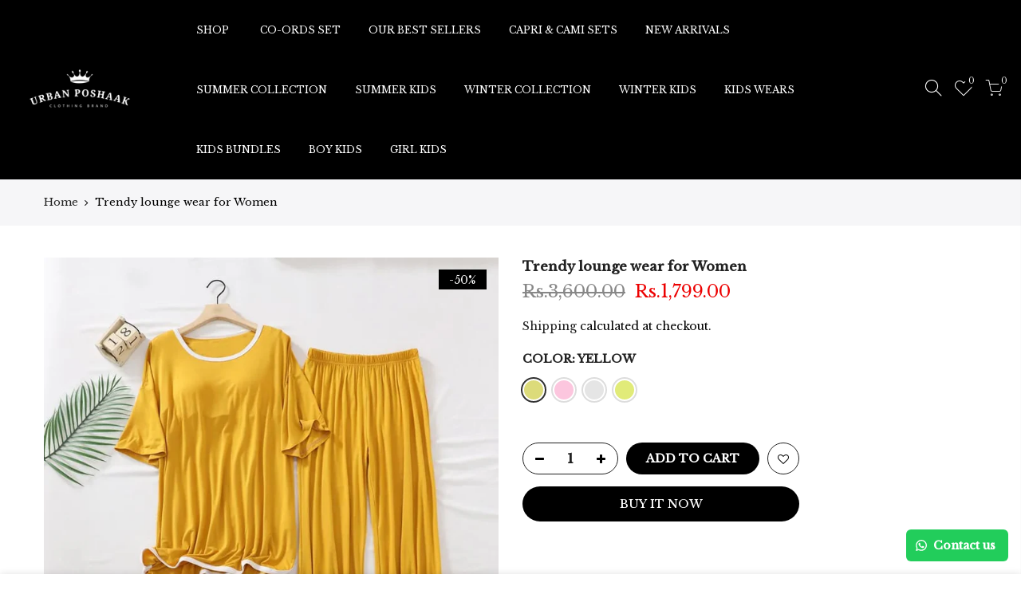

--- FILE ---
content_type: text/html; charset=utf-8
request_url: https://www.urbanposhaak.com/products/trendy-lounge-wear-for-women
body_size: 33736
content:
<!doctype html>
<html class="no-js" lang="en">
<head>

<!-- TikTok Pixel Code Start -->
<script>
!function (w, d, t) {
  w.TiktokAnalyticsObject=t;var ttq=w[t]=w[t]||[];ttq.methods=["page","track","identify","instances","debug","on","off","once","ready","alias","group","enableCookie","disableCookie","holdConsent","revokeConsent","grantConsent"],ttq.setAndDefer=function(t,e){t[e]=function(){t.push([e].concat(Array.prototype.slice.call(arguments,0)))}};for(var i=0;i<ttq.methods.length;i++)ttq.setAndDefer(ttq,ttq.methods[i]);ttq.instance=function(t){for(
var e=ttq._i[t]||[],n=0;n<ttq.methods.length;n++)ttq.setAndDefer(e,ttq.methods[n]);return e},ttq.load=function(e,n){var r="https://analytics.tiktok.com/i18n/pixel/events.js",o=n&&n.partner;ttq._i=ttq._i||{},ttq._i[e]=[],ttq._i[e]._u=r,ttq._t=ttq._t||{},ttq._t[e]=+new Date,ttq._o=ttq._o||{},ttq._o[e]=n||{};n=document.createElement("script")
;n.type="text/javascript",n.async=!0,n.src=r+"?sdkid="+e+"&lib="+t;e=document.getElementsByTagName("script")[0];e.parentNode.insertBefore(n,e)};


  ttq.load('CUIT53BC77U74NKAE34G');
  ttq.page();
}(window, document, 'ttq');
</script>
<!-- TikTok Pixel Code End -->
  
<!-- Google tag (gtag.js) -->
<script async src="https://www.googletagmanager.com/gtag/js?id=AW-16781533067"></script>
<script>
  window.dataLayer = window.dataLayer || [];
  function gtag(){dataLayer.push(arguments);}
  gtag('js', new Date());

  gtag('config', 'AW-16781533067');
</script>
  <meta charset="utf-8">
  <meta name="viewport" content="width=device-width, initial-scale=1, shrink-to-fit=no, user-scalable=no">
  <meta name="theme-color" content="#000000">
  <meta name="format-detection" content="telephone=no">
  <link rel="canonical" href="https://www.urbanposhaak.com/products/trendy-lounge-wear-for-women">
  <link rel="prefetch" as="document" href="https://www.urbanposhaak.com">
  <link rel="dns-prefetch" href="https://cdn.shopify.com" crossorigin>
  <link rel="preconnect" href="https://cdn.shopify.com" crossorigin>
  <link rel="preconnect" href="https://monorail-edge.shopifysvc.com"><link rel="dns-prefetch" href="https://fonts.googleapis.com" crossorigin>
    <link rel="preconnect" href="https://fonts.googleapis.com" crossorigin>
    <link rel="dns-prefetch" href="https://fonts.gstatic.com" crossorigin>
    <link rel="preconnect" href="https://fonts.gstatic.com" crossorigin><link rel="preload" as="style" href="//www.urbanposhaak.com/cdn/shop/t/10/assets/pre_theme.min.css?v=123572256721005244771739270875">
  <link rel="preload" as="style" href="//www.urbanposhaak.com/cdn/shop/t/10/assets/theme.css?enable_css_minification=1&v=156352050248573252041739272917"><title>Trendy lounge wear for Women &ndash; Urban Poshaak</title><meta name="description" content="Trendy lounge wear for Women Size: StandardTopChest. 21Length 27TrouserWaiste. 34 to 42Length 38 to 39"><link rel="shortcut icon" type="image/png" href="//www.urbanposhaak.com/cdn/shop/files/up_9e2c235c-26bc-41e7-922a-0487372cfbc7_32x.png?v=1732809763"><link rel="apple-touch-icon-precomposed" type="image/png" sizes="152x152" href="//www.urbanposhaak.com/cdn/shop/files/up_9e2c235c-26bc-41e7-922a-0487372cfbc7_152x.png?v=1732809763"><!-- social-meta-tags.liquid --><meta name="keywords" content="Trendy lounge wear for Women,Urban Poshaak,www.urbanposhaak.com"/><meta name="author" content="The4"><meta property="og:site_name" content="Urban Poshaak">
<meta property="og:url" content="https://www.urbanposhaak.com/products/trendy-lounge-wear-for-women">
<meta property="og:title" content="Trendy lounge wear for Women">
<meta property="og:type" content="og:product">
<meta property="og:description" content="Trendy lounge wear for Women Size: StandardTopChest. 21Length 27TrouserWaiste. 34 to 42Length 38 to 39"><meta property="product:price:amount" content="1,799.00">
  <meta property="product:price:amount" content="PKR"><meta property="og:image" content="http://www.urbanposhaak.com/cdn/shop/files/WhatsAppImage2023-07-30at12.05.22AM_1200x1200.jpg?v=1691102952"><meta property="og:image" content="http://www.urbanposhaak.com/cdn/shop/files/WhatsAppImage2023-07-30at12.05.23AM_1_1200x1200.jpg?v=1691102953"><meta property="og:image" content="http://www.urbanposhaak.com/cdn/shop/files/WhatsAppImage2023-07-30at12.05.23AM_1200x1200.jpg?v=1691102952"><meta property="og:image:secure_url" content="https://www.urbanposhaak.com/cdn/shop/files/WhatsAppImage2023-07-30at12.05.22AM_1200x1200.jpg?v=1691102952"><meta property="og:image:secure_url" content="https://www.urbanposhaak.com/cdn/shop/files/WhatsAppImage2023-07-30at12.05.23AM_1_1200x1200.jpg?v=1691102953"><meta property="og:image:secure_url" content="https://www.urbanposhaak.com/cdn/shop/files/WhatsAppImage2023-07-30at12.05.23AM_1200x1200.jpg?v=1691102952"><meta name="twitter:card" content="summary_large_image">
<meta name="twitter:title" content="Trendy lounge wear for Women">
<meta name="twitter:description" content="Trendy lounge wear for Women Size: StandardTopChest. 21Length 27TrouserWaiste. 34 to 42Length 38 to 39">
<link href="//www.urbanposhaak.com/cdn/shop/t/10/assets/pre_theme.min.css?v=123572256721005244771739270875" rel="stylesheet" type="text/css" media="all" /><link rel="preload" as="script" href="//www.urbanposhaak.com/cdn/shop/t/10/assets/lazysizes.min.js?v=36113997772709414851739270875">
<link rel="preload" as="script" href="//www.urbanposhaak.com/cdn/shop/t/10/assets/nt_vendor.min.js?v=127135569711254804441739270875">
<script>document.documentElement.className = document.documentElement.className.replace('no-js', 'yes-js');const t_name = "product",designMode = false,t_cartCount = 0,ThemeNameT4='kalles',ThemeNameT42='ThemeIdT4Kalles',themeIDt4 = 175609970987,ck_hostname = 'kalles-niche-none',ThemeIdT4 = null,SopEmlT4="urbanposhaakofficial@gmail.com",ThemePuT4 = '#purchase_codet4',t_shop_currency = "PKR", t_moneyFormat = "Rs.{{amount}}", t_cart_url = "\/cart",t_cartadd_url = "\/cart\/add",t_cartchange_url = "\/cart\/change", pr_re_url = "\/recommendations\/products"; try {var T4AgentNT = (navigator.userAgent.indexOf('Chrome-Lighthouse') == -1)}catch(err){var T4AgentNT = true} function onloadt4relcss(_this) {_this.onload=null;if(T4AgentNT){_this.rel='stylesheet'}} (function () {window.onpageshow = function() {if (performance.navigation.type === 2) {document.dispatchEvent(new CustomEvent('cart:refresh'))} }; })();
var T4stt_str = { 
  "PleaseChoosePrOptions":"Please select some product options before adding this product to your cart.", 
  "will_not_ship":"Will not ship until \u003cspan class=\"jsnt\"\u003e{{date}}\u003c\/span\u003e",
  "will_stock_after":"Will be in stock after \u003cspan class=\"jsnt\"\u003e{{date}}\u003c\/span\u003e",
  "replace_item_atc":"Replace item",
  "replace_item_pre":"Replace item",
  "added_to_cart": "Product was successfully added to your cart.",
  "view_cart": "View cart",
  "continue_shopping": "Continue Shopping",
  "save_js":"-[sale]%",
  "save2_js":"SAVE [sale]%",
  "save3_js":"SAVE [sale]","bannerCountdown":"%D days %H:%M:%S",
  "prItemCountdown":"%D Days %H:%M:%S",
  "countdown_days":"days",
  "countdown_hours":"hr",
  "countdown_mins":"min",
  "countdown_sec":"sc",
  "multiple_rates": "We found [number_of_rates] shipping rates available for [address], starting at [rate].",
  "one_rate": "We found one shipping rate available for [address].",
  "no_rates": "Sorry, we do not ship to this destination.",
  "rate_value": "[rate_title] at [rate]",
  "agree_checkout": "You must agree with the terms and conditions of sales to check out.",
  "added_text_cp":"Compare products"
};
</script>
<link rel="preload" href="//www.urbanposhaak.com/cdn/shop/t/10/assets/style.min.css?v=115311263736090500711739270875" as="style" onload="onloadt4relcss(this)"><link href="//www.urbanposhaak.com/cdn/shop/t/10/assets/theme.css?enable_css_minification=1&amp;v=156352050248573252041739272917" rel="stylesheet" type="text/css" media="all" /><link rel="preload" href="https://fonts.googleapis.com/css?family=Poppins:300,300i,400,400i,500,500i,600,600i,700,700i,800,800i|Libre+Baskerville:300,300i,400,400i,500,500i&display=swap" as="style" onload="onloadt4relcss(this)"><link rel="preload" href="//www.urbanposhaak.com/cdn/shop/t/10/assets/line-awesome.min.css?v=36930450349382045261739270875" as="style" onload="onloadt4relcss(this)">
<script id="js_lzt4" src="//www.urbanposhaak.com/cdn/shop/t/10/assets/lazysizes.min.js?v=36113997772709414851739270875" defer="defer"></script>
<script src="//www.urbanposhaak.com/cdn/shop/t/10/assets/nt_vendor.min.js?v=127135569711254804441739270875" defer="defer" id="js_ntt4"
  data-theme='//www.urbanposhaak.com/cdn/shop/t/10/assets/nt_theme.min.js?v=78170778136588904741739270875'
  data-stt='//www.urbanposhaak.com/cdn/shop/t/10/assets/nt_settings.js?enable_js_minification=1&v=157632375772336990001739270875'
  data-cat='//www.urbanposhaak.com/cdn/shop/t/10/assets/cat.min.js?v=167480101576222584661739270875' 
  data-sw='//www.urbanposhaak.com/cdn/shop/t/10/assets/swatch.min.js?v=109141678271609376921739270875'
  data-prjs='//www.urbanposhaak.com/cdn/shop/t/10/assets/produc.min.js?v=66856717831304081821739270875' 
  data-mail='//www.urbanposhaak.com/cdn/shop/t/10/assets/platform_mail.min.js?v=120104920183136925081739270875'
  data-my='//www.urbanposhaak.com/cdn/shop/t/10/assets/my.js?v=111603181540343972631739270875' data-cusp='//www.urbanposhaak.com/cdn/shop/t/10/assets/my.js?v=111603181540343972631739270875' data-cur='//www.urbanposhaak.com/cdn/shop/t/10/assets/my.js?v=111603181540343972631739270875' data-mdl='//www.urbanposhaak.com/cdn/shop/t/10/assets/module.min.js?v=72712877271928395091739270875'
  data-map='//www.urbanposhaak.com/cdn/shop/t/10/assets/maplace.min.js?v=123640464312137447171739270875'
  data-time='//www.urbanposhaak.com/cdn/shop/t/10/assets/spacetime.min.js?v=683'
  data-ins='//www.urbanposhaak.com/cdn/shop/t/10/assets/nt_instagram.min.js?v=67982783334426809631739270875'
  data-user='//www.urbanposhaak.com/cdn/shop/t/10/assets/interactable.min.js?v=127937966022527975841739270875'
  data-add='//s7.addthis.com/js/300/addthis_widget.js#pubid=ra-56efaa05a768bd19'
  data-klaviyo='//www.klaviyo.com/media/js/public/klaviyo_subscribe.js'
  data-font='iconKalles , fakalles , Pe-icon-7-stroke , Font Awesome 5 Free:n9'
  data-fm='Poppins'
  data-spcmn='//www.urbanposhaak.com/cdn/shopifycloud/storefront/assets/themes_support/shopify_common-5f594365.js'
  data-cust='//www.urbanposhaak.com/cdn/shop/t/10/assets/customerclnt.min.js?v=3252781937110261681739270875'
  data-cusjs='none'
  data-desadm='//www.urbanposhaak.com/cdn/shop/t/10/assets/des_adm.min.js?v=64980515418123807491739270875'
  data-otherryv='//www.urbanposhaak.com/cdn/shop/t/10/assets/reviewOther.js?enable_js_minification=1&v=72029929378534401331739270875'></script><script>window.performance && window.performance.mark && window.performance.mark('shopify.content_for_header.start');</script><meta id="shopify-digital-wallet" name="shopify-digital-wallet" content="/71661650219/digital_wallets/dialog">
<link rel="alternate" type="application/json+oembed" href="https://www.urbanposhaak.com/products/trendy-lounge-wear-for-women.oembed">
<script async="async" src="/checkouts/internal/preloads.js?locale=en-PK"></script>
<script id="shopify-features" type="application/json">{"accessToken":"01eb02e06c311c195b03342f217402a7","betas":["rich-media-storefront-analytics"],"domain":"www.urbanposhaak.com","predictiveSearch":true,"shopId":71661650219,"locale":"en"}</script>
<script>var Shopify = Shopify || {};
Shopify.shop = "cart-much-2661.myshopify.com";
Shopify.locale = "en";
Shopify.currency = {"active":"PKR","rate":"1.0"};
Shopify.country = "PK";
Shopify.theme = {"name":"Theme-kalles","id":175609970987,"schema_name":"Kalles","schema_version":"3.0.1","theme_store_id":null,"role":"main"};
Shopify.theme.handle = "null";
Shopify.theme.style = {"id":null,"handle":null};
Shopify.cdnHost = "www.urbanposhaak.com/cdn";
Shopify.routes = Shopify.routes || {};
Shopify.routes.root = "/";</script>
<script type="module">!function(o){(o.Shopify=o.Shopify||{}).modules=!0}(window);</script>
<script>!function(o){function n(){var o=[];function n(){o.push(Array.prototype.slice.apply(arguments))}return n.q=o,n}var t=o.Shopify=o.Shopify||{};t.loadFeatures=n(),t.autoloadFeatures=n()}(window);</script>
<script id="shop-js-analytics" type="application/json">{"pageType":"product"}</script>
<script defer="defer" async type="module" src="//www.urbanposhaak.com/cdn/shopifycloud/shop-js/modules/v2/client.init-shop-cart-sync_BT-GjEfc.en.esm.js"></script>
<script defer="defer" async type="module" src="//www.urbanposhaak.com/cdn/shopifycloud/shop-js/modules/v2/chunk.common_D58fp_Oc.esm.js"></script>
<script defer="defer" async type="module" src="//www.urbanposhaak.com/cdn/shopifycloud/shop-js/modules/v2/chunk.modal_xMitdFEc.esm.js"></script>
<script type="module">
  await import("//www.urbanposhaak.com/cdn/shopifycloud/shop-js/modules/v2/client.init-shop-cart-sync_BT-GjEfc.en.esm.js");
await import("//www.urbanposhaak.com/cdn/shopifycloud/shop-js/modules/v2/chunk.common_D58fp_Oc.esm.js");
await import("//www.urbanposhaak.com/cdn/shopifycloud/shop-js/modules/v2/chunk.modal_xMitdFEc.esm.js");

  window.Shopify.SignInWithShop?.initShopCartSync?.({"fedCMEnabled":true,"windoidEnabled":true});

</script>
<script>(function() {
  var isLoaded = false;
  function asyncLoad() {
    if (isLoaded) return;
    isLoaded = true;
    var urls = ["https:\/\/configs.carthike.com\/carthike.js?shop=cart-much-2661.myshopify.com","https:\/\/intg.snapchat.com\/shopify\/shopify-scevent-init.js?id=d36eaa54-1e7c-48c8-b6d7-3adf30210197\u0026shop=cart-much-2661.myshopify.com"];
    for (var i = 0; i < urls.length; i++) {
      var s = document.createElement('script');
      s.type = 'text/javascript';
      s.async = true;
      s.src = urls[i];
      var x = document.getElementsByTagName('script')[0];
      x.parentNode.insertBefore(s, x);
    }
  };
  if(window.attachEvent) {
    window.attachEvent('onload', asyncLoad);
  } else {
    window.addEventListener('load', asyncLoad, false);
  }
})();</script>
<script id="__st">var __st={"a":71661650219,"offset":18000,"reqid":"532bca99-8689-4ef6-bd63-e0a6526cc6fa-1769045161","pageurl":"www.urbanposhaak.com\/products\/trendy-lounge-wear-for-women","u":"b763ea305924","p":"product","rtyp":"product","rid":8518674546987};</script>
<script>window.ShopifyPaypalV4VisibilityTracking = true;</script>
<script id="captcha-bootstrap">!function(){'use strict';const t='contact',e='account',n='new_comment',o=[[t,t],['blogs',n],['comments',n],[t,'customer']],c=[[e,'customer_login'],[e,'guest_login'],[e,'recover_customer_password'],[e,'create_customer']],r=t=>t.map((([t,e])=>`form[action*='/${t}']:not([data-nocaptcha='true']) input[name='form_type'][value='${e}']`)).join(','),a=t=>()=>t?[...document.querySelectorAll(t)].map((t=>t.form)):[];function s(){const t=[...o],e=r(t);return a(e)}const i='password',u='form_key',d=['recaptcha-v3-token','g-recaptcha-response','h-captcha-response',i],f=()=>{try{return window.sessionStorage}catch{return}},m='__shopify_v',_=t=>t.elements[u];function p(t,e,n=!1){try{const o=window.sessionStorage,c=JSON.parse(o.getItem(e)),{data:r}=function(t){const{data:e,action:n}=t;return t[m]||n?{data:e,action:n}:{data:t,action:n}}(c);for(const[e,n]of Object.entries(r))t.elements[e]&&(t.elements[e].value=n);n&&o.removeItem(e)}catch(o){console.error('form repopulation failed',{error:o})}}const l='form_type',E='cptcha';function T(t){t.dataset[E]=!0}const w=window,h=w.document,L='Shopify',v='ce_forms',y='captcha';let A=!1;((t,e)=>{const n=(g='f06e6c50-85a8-45c8-87d0-21a2b65856fe',I='https://cdn.shopify.com/shopifycloud/storefront-forms-hcaptcha/ce_storefront_forms_captcha_hcaptcha.v1.5.2.iife.js',D={infoText:'Protected by hCaptcha',privacyText:'Privacy',termsText:'Terms'},(t,e,n)=>{const o=w[L][v],c=o.bindForm;if(c)return c(t,g,e,D).then(n);var r;o.q.push([[t,g,e,D],n]),r=I,A||(h.body.append(Object.assign(h.createElement('script'),{id:'captcha-provider',async:!0,src:r})),A=!0)});var g,I,D;w[L]=w[L]||{},w[L][v]=w[L][v]||{},w[L][v].q=[],w[L][y]=w[L][y]||{},w[L][y].protect=function(t,e){n(t,void 0,e),T(t)},Object.freeze(w[L][y]),function(t,e,n,w,h,L){const[v,y,A,g]=function(t,e,n){const i=e?o:[],u=t?c:[],d=[...i,...u],f=r(d),m=r(i),_=r(d.filter((([t,e])=>n.includes(e))));return[a(f),a(m),a(_),s()]}(w,h,L),I=t=>{const e=t.target;return e instanceof HTMLFormElement?e:e&&e.form},D=t=>v().includes(t);t.addEventListener('submit',(t=>{const e=I(t);if(!e)return;const n=D(e)&&!e.dataset.hcaptchaBound&&!e.dataset.recaptchaBound,o=_(e),c=g().includes(e)&&(!o||!o.value);(n||c)&&t.preventDefault(),c&&!n&&(function(t){try{if(!f())return;!function(t){const e=f();if(!e)return;const n=_(t);if(!n)return;const o=n.value;o&&e.removeItem(o)}(t);const e=Array.from(Array(32),(()=>Math.random().toString(36)[2])).join('');!function(t,e){_(t)||t.append(Object.assign(document.createElement('input'),{type:'hidden',name:u})),t.elements[u].value=e}(t,e),function(t,e){const n=f();if(!n)return;const o=[...t.querySelectorAll(`input[type='${i}']`)].map((({name:t})=>t)),c=[...d,...o],r={};for(const[a,s]of new FormData(t).entries())c.includes(a)||(r[a]=s);n.setItem(e,JSON.stringify({[m]:1,action:t.action,data:r}))}(t,e)}catch(e){console.error('failed to persist form',e)}}(e),e.submit())}));const S=(t,e)=>{t&&!t.dataset[E]&&(n(t,e.some((e=>e===t))),T(t))};for(const o of['focusin','change'])t.addEventListener(o,(t=>{const e=I(t);D(e)&&S(e,y())}));const B=e.get('form_key'),M=e.get(l),P=B&&M;t.addEventListener('DOMContentLoaded',(()=>{const t=y();if(P)for(const e of t)e.elements[l].value===M&&p(e,B);[...new Set([...A(),...v().filter((t=>'true'===t.dataset.shopifyCaptcha))])].forEach((e=>S(e,t)))}))}(h,new URLSearchParams(w.location.search),n,t,e,['guest_login'])})(!0,!0)}();</script>
<script integrity="sha256-4kQ18oKyAcykRKYeNunJcIwy7WH5gtpwJnB7kiuLZ1E=" data-source-attribution="shopify.loadfeatures" defer="defer" src="//www.urbanposhaak.com/cdn/shopifycloud/storefront/assets/storefront/load_feature-a0a9edcb.js" crossorigin="anonymous"></script>
<script data-source-attribution="shopify.dynamic_checkout.dynamic.init">var Shopify=Shopify||{};Shopify.PaymentButton=Shopify.PaymentButton||{isStorefrontPortableWallets:!0,init:function(){window.Shopify.PaymentButton.init=function(){};var t=document.createElement("script");t.src="https://www.urbanposhaak.com/cdn/shopifycloud/portable-wallets/latest/portable-wallets.en.js",t.type="module",document.head.appendChild(t)}};
</script>
<script data-source-attribution="shopify.dynamic_checkout.buyer_consent">
  function portableWalletsHideBuyerConsent(e){var t=document.getElementById("shopify-buyer-consent"),n=document.getElementById("shopify-subscription-policy-button");t&&n&&(t.classList.add("hidden"),t.setAttribute("aria-hidden","true"),n.removeEventListener("click",e))}function portableWalletsShowBuyerConsent(e){var t=document.getElementById("shopify-buyer-consent"),n=document.getElementById("shopify-subscription-policy-button");t&&n&&(t.classList.remove("hidden"),t.removeAttribute("aria-hidden"),n.addEventListener("click",e))}window.Shopify?.PaymentButton&&(window.Shopify.PaymentButton.hideBuyerConsent=portableWalletsHideBuyerConsent,window.Shopify.PaymentButton.showBuyerConsent=portableWalletsShowBuyerConsent);
</script>
<script>
  function portableWalletsCleanup(e){e&&e.src&&console.error("Failed to load portable wallets script "+e.src);var t=document.querySelectorAll("shopify-accelerated-checkout .shopify-payment-button__skeleton, shopify-accelerated-checkout-cart .wallet-cart-button__skeleton"),e=document.getElementById("shopify-buyer-consent");for(let e=0;e<t.length;e++)t[e].remove();e&&e.remove()}function portableWalletsNotLoadedAsModule(e){e instanceof ErrorEvent&&"string"==typeof e.message&&e.message.includes("import.meta")&&"string"==typeof e.filename&&e.filename.includes("portable-wallets")&&(window.removeEventListener("error",portableWalletsNotLoadedAsModule),window.Shopify.PaymentButton.failedToLoad=e,"loading"===document.readyState?document.addEventListener("DOMContentLoaded",window.Shopify.PaymentButton.init):window.Shopify.PaymentButton.init())}window.addEventListener("error",portableWalletsNotLoadedAsModule);
</script>

<script type="module" src="https://www.urbanposhaak.com/cdn/shopifycloud/portable-wallets/latest/portable-wallets.en.js" onError="portableWalletsCleanup(this)" crossorigin="anonymous"></script>
<script nomodule>
  document.addEventListener("DOMContentLoaded", portableWalletsCleanup);
</script>

<link id="shopify-accelerated-checkout-styles" rel="stylesheet" media="screen" href="https://www.urbanposhaak.com/cdn/shopifycloud/portable-wallets/latest/accelerated-checkout-backwards-compat.css" crossorigin="anonymous">
<style id="shopify-accelerated-checkout-cart">
        #shopify-buyer-consent {
  margin-top: 1em;
  display: inline-block;
  width: 100%;
}

#shopify-buyer-consent.hidden {
  display: none;
}

#shopify-subscription-policy-button {
  background: none;
  border: none;
  padding: 0;
  text-decoration: underline;
  font-size: inherit;
  cursor: pointer;
}

#shopify-subscription-policy-button::before {
  box-shadow: none;
}

      </style>

<script>window.performance && window.performance.mark && window.performance.mark('shopify.content_for_header.end');</script>
<!-- BEGIN app block: shopify://apps/microsoft-clarity/blocks/clarity_js/31c3d126-8116-4b4a-8ba1-baeda7c4aeea -->
<script type="text/javascript">
  (function (c, l, a, r, i, t, y) {
    c[a] = c[a] || function () { (c[a].q = c[a].q || []).push(arguments); };
    t = l.createElement(r); t.async = 1; t.src = "https://www.clarity.ms/tag/" + i + "?ref=shopify";
    y = l.getElementsByTagName(r)[0]; y.parentNode.insertBefore(t, y);

    c.Shopify.loadFeatures([{ name: "consent-tracking-api", version: "0.1" }], error => {
      if (error) {
        console.error("Error loading Shopify features:", error);
        return;
      }

      c[a]('consentv2', {
        ad_Storage: c.Shopify.customerPrivacy.marketingAllowed() ? "granted" : "denied",
        analytics_Storage: c.Shopify.customerPrivacy.analyticsProcessingAllowed() ? "granted" : "denied",
      });
    });

    l.addEventListener("visitorConsentCollected", function (e) {
      c[a]('consentv2', {
        ad_Storage: e.detail.marketingAllowed ? "granted" : "denied",
        analytics_Storage: e.detail.analyticsAllowed ? "granted" : "denied",
      });
    });
  })(window, document, "clarity", "script", "v42m6z3xew");
</script>



<!-- END app block --><!-- BEGIN app block: shopify://apps/judge-me-reviews/blocks/judgeme_core/61ccd3b1-a9f2-4160-9fe9-4fec8413e5d8 --><!-- Start of Judge.me Core -->






<link rel="dns-prefetch" href="https://cdnwidget.judge.me">
<link rel="dns-prefetch" href="https://cdn.judge.me">
<link rel="dns-prefetch" href="https://cdn1.judge.me">
<link rel="dns-prefetch" href="https://api.judge.me">

<script data-cfasync='false' class='jdgm-settings-script'>window.jdgmSettings={"pagination":5,"disable_web_reviews":false,"badge_no_review_text":"No reviews","badge_n_reviews_text":"{{ n }} review/reviews","hide_badge_preview_if_no_reviews":true,"badge_hide_text":false,"enforce_center_preview_badge":false,"widget_title":"Customer Reviews","widget_open_form_text":"Write a review","widget_close_form_text":"Cancel review","widget_refresh_page_text":"Refresh page","widget_summary_text":"Based on {{ number_of_reviews }} review/reviews","widget_no_review_text":"Be the first to write a review","widget_name_field_text":"Display name","widget_verified_name_field_text":"Verified Name (public)","widget_name_placeholder_text":"Display name","widget_required_field_error_text":"This field is required.","widget_email_field_text":"Email address","widget_verified_email_field_text":"Verified Email (private, can not be edited)","widget_email_placeholder_text":"Your email address","widget_email_field_error_text":"Please enter a valid email address.","widget_rating_field_text":"Rating","widget_review_title_field_text":"Review Title","widget_review_title_placeholder_text":"Give your review a title","widget_review_body_field_text":"Review content","widget_review_body_placeholder_text":"Start writing here...","widget_pictures_field_text":"Picture/Video (optional)","widget_submit_review_text":"Submit Review","widget_submit_verified_review_text":"Submit Verified Review","widget_submit_success_msg_with_auto_publish":"Thank you! Please refresh the page in a few moments to see your review. You can remove or edit your review by logging into \u003ca href='https://judge.me/login' target='_blank' rel='nofollow noopener'\u003eJudge.me\u003c/a\u003e","widget_submit_success_msg_no_auto_publish":"Thank you! Your review will be published as soon as it is approved by the shop admin. You can remove or edit your review by logging into \u003ca href='https://judge.me/login' target='_blank' rel='nofollow noopener'\u003eJudge.me\u003c/a\u003e","widget_show_default_reviews_out_of_total_text":"Showing {{ n_reviews_shown }} out of {{ n_reviews }} reviews.","widget_show_all_link_text":"Show all","widget_show_less_link_text":"Show less","widget_author_said_text":"{{ reviewer_name }} said:","widget_days_text":"{{ n }} days ago","widget_weeks_text":"{{ n }} week/weeks ago","widget_months_text":"{{ n }} month/months ago","widget_years_text":"{{ n }} year/years ago","widget_yesterday_text":"Yesterday","widget_today_text":"Today","widget_replied_text":"\u003e\u003e {{ shop_name }} replied:","widget_read_more_text":"Read more","widget_reviewer_name_as_initial":"","widget_rating_filter_color":"#fbcd0a","widget_rating_filter_see_all_text":"See all reviews","widget_sorting_most_recent_text":"Most Recent","widget_sorting_highest_rating_text":"Highest Rating","widget_sorting_lowest_rating_text":"Lowest Rating","widget_sorting_with_pictures_text":"Only Pictures","widget_sorting_most_helpful_text":"Most Helpful","widget_open_question_form_text":"Ask a question","widget_reviews_subtab_text":"Reviews","widget_questions_subtab_text":"Questions","widget_question_label_text":"Question","widget_answer_label_text":"Answer","widget_question_placeholder_text":"Write your question here","widget_submit_question_text":"Submit Question","widget_question_submit_success_text":"Thank you for your question! We will notify you once it gets answered.","verified_badge_text":"Verified","verified_badge_bg_color":"","verified_badge_text_color":"","verified_badge_placement":"left-of-reviewer-name","widget_review_max_height":"","widget_hide_border":false,"widget_social_share":false,"widget_thumb":false,"widget_review_location_show":false,"widget_location_format":"","all_reviews_include_out_of_store_products":true,"all_reviews_out_of_store_text":"(out of store)","all_reviews_pagination":100,"all_reviews_product_name_prefix_text":"about","enable_review_pictures":true,"enable_question_anwser":false,"widget_theme":"default","review_date_format":"mm/dd/yyyy","default_sort_method":"most-recent","widget_product_reviews_subtab_text":"Product Reviews","widget_shop_reviews_subtab_text":"Shop Reviews","widget_other_products_reviews_text":"Reviews for other products","widget_store_reviews_subtab_text":"Store reviews","widget_no_store_reviews_text":"This store hasn't received any reviews yet","widget_web_restriction_product_reviews_text":"This product hasn't received any reviews yet","widget_no_items_text":"No items found","widget_show_more_text":"Show more","widget_write_a_store_review_text":"Write a Store Review","widget_other_languages_heading":"Reviews in Other Languages","widget_translate_review_text":"Translate review to {{ language }}","widget_translating_review_text":"Translating...","widget_show_original_translation_text":"Show original ({{ language }})","widget_translate_review_failed_text":"Review couldn't be translated.","widget_translate_review_retry_text":"Retry","widget_translate_review_try_again_later_text":"Try again later","show_product_url_for_grouped_product":false,"widget_sorting_pictures_first_text":"Pictures First","show_pictures_on_all_rev_page_mobile":false,"show_pictures_on_all_rev_page_desktop":false,"floating_tab_hide_mobile_install_preference":false,"floating_tab_button_name":"★ Reviews","floating_tab_title":"Let customers speak for us","floating_tab_button_color":"","floating_tab_button_background_color":"","floating_tab_url":"","floating_tab_url_enabled":false,"floating_tab_tab_style":"text","all_reviews_text_badge_text":"Customers rate us {{ shop.metafields.judgeme.all_reviews_rating | round: 1 }}/5 based on {{ shop.metafields.judgeme.all_reviews_count }} reviews.","all_reviews_text_badge_text_branded_style":"{{ shop.metafields.judgeme.all_reviews_rating | round: 1 }} out of 5 stars based on {{ shop.metafields.judgeme.all_reviews_count }} reviews","is_all_reviews_text_badge_a_link":false,"show_stars_for_all_reviews_text_badge":false,"all_reviews_text_badge_url":"","all_reviews_text_style":"branded","all_reviews_text_color_style":"judgeme_brand_color","all_reviews_text_color":"#108474","all_reviews_text_show_jm_brand":true,"featured_carousel_show_header":true,"featured_carousel_title":"Let customers speak for us","testimonials_carousel_title":"Customers are saying","videos_carousel_title":"Real customer stories","cards_carousel_title":"Customers are saying","featured_carousel_count_text":"from {{ n }} reviews","featured_carousel_add_link_to_all_reviews_page":false,"featured_carousel_url":"","featured_carousel_show_images":true,"featured_carousel_autoslide_interval":5,"featured_carousel_arrows_on_the_sides":false,"featured_carousel_height":250,"featured_carousel_width":80,"featured_carousel_image_size":0,"featured_carousel_image_height":250,"featured_carousel_arrow_color":"#eeeeee","verified_count_badge_style":"branded","verified_count_badge_orientation":"horizontal","verified_count_badge_color_style":"judgeme_brand_color","verified_count_badge_color":"#108474","is_verified_count_badge_a_link":false,"verified_count_badge_url":"","verified_count_badge_show_jm_brand":true,"widget_rating_preset_default":5,"widget_first_sub_tab":"product-reviews","widget_show_histogram":true,"widget_histogram_use_custom_color":false,"widget_pagination_use_custom_color":false,"widget_star_use_custom_color":false,"widget_verified_badge_use_custom_color":false,"widget_write_review_use_custom_color":false,"picture_reminder_submit_button":"Upload Pictures","enable_review_videos":false,"mute_video_by_default":false,"widget_sorting_videos_first_text":"Videos First","widget_review_pending_text":"Pending","featured_carousel_items_for_large_screen":3,"social_share_options_order":"Facebook,Twitter","remove_microdata_snippet":false,"disable_json_ld":false,"enable_json_ld_products":false,"preview_badge_show_question_text":false,"preview_badge_no_question_text":"No questions","preview_badge_n_question_text":"{{ number_of_questions }} question/questions","qa_badge_show_icon":false,"qa_badge_position":"same-row","remove_judgeme_branding":false,"widget_add_search_bar":false,"widget_search_bar_placeholder":"Search","widget_sorting_verified_only_text":"Verified only","featured_carousel_theme":"default","featured_carousel_show_rating":true,"featured_carousel_show_title":true,"featured_carousel_show_body":true,"featured_carousel_show_date":false,"featured_carousel_show_reviewer":true,"featured_carousel_show_product":false,"featured_carousel_header_background_color":"#108474","featured_carousel_header_text_color":"#ffffff","featured_carousel_name_product_separator":"reviewed","featured_carousel_full_star_background":"#108474","featured_carousel_empty_star_background":"#dadada","featured_carousel_vertical_theme_background":"#f9fafb","featured_carousel_verified_badge_enable":true,"featured_carousel_verified_badge_color":"#108474","featured_carousel_border_style":"round","featured_carousel_review_line_length_limit":3,"featured_carousel_more_reviews_button_text":"Read more reviews","featured_carousel_view_product_button_text":"View product","all_reviews_page_load_reviews_on":"scroll","all_reviews_page_load_more_text":"Load More Reviews","disable_fb_tab_reviews":false,"enable_ajax_cdn_cache":false,"widget_advanced_speed_features":5,"widget_public_name_text":"displayed publicly like","default_reviewer_name":"John Smith","default_reviewer_name_has_non_latin":true,"widget_reviewer_anonymous":"Anonymous","medals_widget_title":"Judge.me Review Medals","medals_widget_background_color":"#f9fafb","medals_widget_position":"footer_all_pages","medals_widget_border_color":"#f9fafb","medals_widget_verified_text_position":"left","medals_widget_use_monochromatic_version":false,"medals_widget_elements_color":"#108474","show_reviewer_avatar":true,"widget_invalid_yt_video_url_error_text":"Not a YouTube video URL","widget_max_length_field_error_text":"Please enter no more than {0} characters.","widget_show_country_flag":false,"widget_show_collected_via_shop_app":true,"widget_verified_by_shop_badge_style":"light","widget_verified_by_shop_text":"Verified by Shop","widget_show_photo_gallery":false,"widget_load_with_code_splitting":true,"widget_ugc_install_preference":false,"widget_ugc_title":"Made by us, Shared by you","widget_ugc_subtitle":"Tag us to see your picture featured in our page","widget_ugc_arrows_color":"#ffffff","widget_ugc_primary_button_text":"Buy Now","widget_ugc_primary_button_background_color":"#108474","widget_ugc_primary_button_text_color":"#ffffff","widget_ugc_primary_button_border_width":"0","widget_ugc_primary_button_border_style":"none","widget_ugc_primary_button_border_color":"#108474","widget_ugc_primary_button_border_radius":"25","widget_ugc_secondary_button_text":"Load More","widget_ugc_secondary_button_background_color":"#ffffff","widget_ugc_secondary_button_text_color":"#108474","widget_ugc_secondary_button_border_width":"2","widget_ugc_secondary_button_border_style":"solid","widget_ugc_secondary_button_border_color":"#108474","widget_ugc_secondary_button_border_radius":"25","widget_ugc_reviews_button_text":"View Reviews","widget_ugc_reviews_button_background_color":"#ffffff","widget_ugc_reviews_button_text_color":"#108474","widget_ugc_reviews_button_border_width":"2","widget_ugc_reviews_button_border_style":"solid","widget_ugc_reviews_button_border_color":"#108474","widget_ugc_reviews_button_border_radius":"25","widget_ugc_reviews_button_link_to":"judgeme-reviews-page","widget_ugc_show_post_date":true,"widget_ugc_max_width":"800","widget_rating_metafield_value_type":true,"widget_primary_color":"#108474","widget_enable_secondary_color":false,"widget_secondary_color":"#edf5f5","widget_summary_average_rating_text":"{{ average_rating }} out of 5","widget_media_grid_title":"Customer photos \u0026 videos","widget_media_grid_see_more_text":"See more","widget_round_style":false,"widget_show_product_medals":true,"widget_verified_by_judgeme_text":"Verified by Judge.me","widget_show_store_medals":true,"widget_verified_by_judgeme_text_in_store_medals":"Verified by Judge.me","widget_media_field_exceed_quantity_message":"Sorry, we can only accept {{ max_media }} for one review.","widget_media_field_exceed_limit_message":"{{ file_name }} is too large, please select a {{ media_type }} less than {{ size_limit }}MB.","widget_review_submitted_text":"Review Submitted!","widget_question_submitted_text":"Question Submitted!","widget_close_form_text_question":"Cancel","widget_write_your_answer_here_text":"Write your answer here","widget_enabled_branded_link":true,"widget_show_collected_by_judgeme":true,"widget_reviewer_name_color":"","widget_write_review_text_color":"","widget_write_review_bg_color":"","widget_collected_by_judgeme_text":"collected by Judge.me","widget_pagination_type":"standard","widget_load_more_text":"Load More","widget_load_more_color":"#108474","widget_full_review_text":"Full Review","widget_read_more_reviews_text":"Read More Reviews","widget_read_questions_text":"Read Questions","widget_questions_and_answers_text":"Questions \u0026 Answers","widget_verified_by_text":"Verified by","widget_verified_text":"Verified","widget_number_of_reviews_text":"{{ number_of_reviews }} reviews","widget_back_button_text":"Back","widget_next_button_text":"Next","widget_custom_forms_filter_button":"Filters","custom_forms_style":"horizontal","widget_show_review_information":false,"how_reviews_are_collected":"How reviews are collected?","widget_show_review_keywords":false,"widget_gdpr_statement":"How we use your data: We'll only contact you about the review you left, and only if necessary. By submitting your review, you agree to Judge.me's \u003ca href='https://judge.me/terms' target='_blank' rel='nofollow noopener'\u003eterms\u003c/a\u003e, \u003ca href='https://judge.me/privacy' target='_blank' rel='nofollow noopener'\u003eprivacy\u003c/a\u003e and \u003ca href='https://judge.me/content-policy' target='_blank' rel='nofollow noopener'\u003econtent\u003c/a\u003e policies.","widget_multilingual_sorting_enabled":false,"widget_translate_review_content_enabled":false,"widget_translate_review_content_method":"manual","popup_widget_review_selection":"automatically_with_pictures","popup_widget_round_border_style":true,"popup_widget_show_title":true,"popup_widget_show_body":true,"popup_widget_show_reviewer":false,"popup_widget_show_product":true,"popup_widget_show_pictures":true,"popup_widget_use_review_picture":true,"popup_widget_show_on_home_page":true,"popup_widget_show_on_product_page":true,"popup_widget_show_on_collection_page":true,"popup_widget_show_on_cart_page":true,"popup_widget_position":"bottom_left","popup_widget_first_review_delay":5,"popup_widget_duration":5,"popup_widget_interval":5,"popup_widget_review_count":5,"popup_widget_hide_on_mobile":true,"review_snippet_widget_round_border_style":true,"review_snippet_widget_card_color":"#FFFFFF","review_snippet_widget_slider_arrows_background_color":"#FFFFFF","review_snippet_widget_slider_arrows_color":"#000000","review_snippet_widget_star_color":"#108474","show_product_variant":false,"all_reviews_product_variant_label_text":"Variant: ","widget_show_verified_branding":true,"widget_ai_summary_title":"Customers say","widget_ai_summary_disclaimer":"AI-powered review summary based on recent customer reviews","widget_show_ai_summary":false,"widget_show_ai_summary_bg":false,"widget_show_review_title_input":true,"redirect_reviewers_invited_via_email":"external_form","request_store_review_after_product_review":false,"request_review_other_products_in_order":false,"review_form_color_scheme":"default","review_form_corner_style":"square","review_form_star_color":{},"review_form_text_color":"#333333","review_form_background_color":"#ffffff","review_form_field_background_color":"#fafafa","review_form_button_color":{},"review_form_button_text_color":"#ffffff","review_form_modal_overlay_color":"#000000","review_content_screen_title_text":"How would you rate this product?","review_content_introduction_text":"We would love it if you would share a bit about your experience.","store_review_form_title_text":"How would you rate this store?","store_review_form_introduction_text":"We would love it if you would share a bit about your experience.","show_review_guidance_text":true,"one_star_review_guidance_text":"Poor","five_star_review_guidance_text":"Great","customer_information_screen_title_text":"About you","customer_information_introduction_text":"Please tell us more about you.","custom_questions_screen_title_text":"Your experience in more detail","custom_questions_introduction_text":"Here are a few questions to help us understand more about your experience.","review_submitted_screen_title_text":"Thanks for your review!","review_submitted_screen_thank_you_text":"We are processing it and it will appear on the store soon.","review_submitted_screen_email_verification_text":"Please confirm your email by clicking the link we just sent you. This helps us keep reviews authentic.","review_submitted_request_store_review_text":"Would you like to share your experience of shopping with us?","review_submitted_review_other_products_text":"Would you like to review these products?","store_review_screen_title_text":"Would you like to share your experience of shopping with us?","store_review_introduction_text":"We value your feedback and use it to improve. Please share any thoughts or suggestions you have.","reviewer_media_screen_title_picture_text":"Share a picture","reviewer_media_introduction_picture_text":"Upload a photo to support your review.","reviewer_media_screen_title_video_text":"Share a video","reviewer_media_introduction_video_text":"Upload a video to support your review.","reviewer_media_screen_title_picture_or_video_text":"Share a picture or video","reviewer_media_introduction_picture_or_video_text":"Upload a photo or video to support your review.","reviewer_media_youtube_url_text":"Paste your Youtube URL here","advanced_settings_next_step_button_text":"Next","advanced_settings_close_review_button_text":"Close","modal_write_review_flow":false,"write_review_flow_required_text":"Required","write_review_flow_privacy_message_text":"We respect your privacy.","write_review_flow_anonymous_text":"Post review as anonymous","write_review_flow_visibility_text":"This won't be visible to other customers.","write_review_flow_multiple_selection_help_text":"Select as many as you like","write_review_flow_single_selection_help_text":"Select one option","write_review_flow_required_field_error_text":"This field is required","write_review_flow_invalid_email_error_text":"Please enter a valid email address","write_review_flow_max_length_error_text":"Max. {{ max_length }} characters.","write_review_flow_media_upload_text":"\u003cb\u003eClick to upload\u003c/b\u003e or drag and drop","write_review_flow_gdpr_statement":"We'll only contact you about your review if necessary. By submitting your review, you agree to our \u003ca href='https://judge.me/terms' target='_blank' rel='nofollow noopener'\u003eterms and conditions\u003c/a\u003e and \u003ca href='https://judge.me/privacy' target='_blank' rel='nofollow noopener'\u003eprivacy policy\u003c/a\u003e.","rating_only_reviews_enabled":false,"show_negative_reviews_help_screen":false,"new_review_flow_help_screen_rating_threshold":3,"negative_review_resolution_screen_title_text":"Tell us more","negative_review_resolution_text":"Your experience matters to us. If there were issues with your purchase, we're here to help. Feel free to reach out to us, we'd love the opportunity to make things right.","negative_review_resolution_button_text":"Contact us","negative_review_resolution_proceed_with_review_text":"Leave a review","negative_review_resolution_subject":"Issue with purchase from {{ shop_name }}.{{ order_name }}","preview_badge_collection_page_install_status":false,"widget_review_custom_css":"","preview_badge_custom_css":"","preview_badge_stars_count":"5-stars","featured_carousel_custom_css":"","floating_tab_custom_css":"","all_reviews_widget_custom_css":"","medals_widget_custom_css":"","verified_badge_custom_css":"","all_reviews_text_custom_css":"","transparency_badges_collected_via_store_invite":false,"transparency_badges_from_another_provider":false,"transparency_badges_collected_from_store_visitor":false,"transparency_badges_collected_by_verified_review_provider":false,"transparency_badges_earned_reward":false,"transparency_badges_collected_via_store_invite_text":"Review collected via store invitation","transparency_badges_from_another_provider_text":"Review collected from another provider","transparency_badges_collected_from_store_visitor_text":"Review collected from a store visitor","transparency_badges_written_in_google_text":"Review written in Google","transparency_badges_written_in_etsy_text":"Review written in Etsy","transparency_badges_written_in_shop_app_text":"Review written in Shop App","transparency_badges_earned_reward_text":"Review earned a reward for future purchase","product_review_widget_per_page":10,"widget_store_review_label_text":"Review about the store","checkout_comment_extension_title_on_product_page":"Customer Comments","checkout_comment_extension_num_latest_comment_show":5,"checkout_comment_extension_format":"name_and_timestamp","checkout_comment_customer_name":"last_initial","checkout_comment_comment_notification":true,"preview_badge_collection_page_install_preference":false,"preview_badge_home_page_install_preference":false,"preview_badge_product_page_install_preference":false,"review_widget_install_preference":"","review_carousel_install_preference":false,"floating_reviews_tab_install_preference":"none","verified_reviews_count_badge_install_preference":false,"all_reviews_text_install_preference":false,"review_widget_best_location":false,"judgeme_medals_install_preference":false,"review_widget_revamp_enabled":false,"review_widget_qna_enabled":false,"review_widget_header_theme":"minimal","review_widget_widget_title_enabled":true,"review_widget_header_text_size":"medium","review_widget_header_text_weight":"regular","review_widget_average_rating_style":"compact","review_widget_bar_chart_enabled":true,"review_widget_bar_chart_type":"numbers","review_widget_bar_chart_style":"standard","review_widget_expanded_media_gallery_enabled":false,"review_widget_reviews_section_theme":"standard","review_widget_image_style":"thumbnails","review_widget_review_image_ratio":"square","review_widget_stars_size":"medium","review_widget_verified_badge":"standard_text","review_widget_review_title_text_size":"medium","review_widget_review_text_size":"medium","review_widget_review_text_length":"medium","review_widget_number_of_columns_desktop":3,"review_widget_carousel_transition_speed":5,"review_widget_custom_questions_answers_display":"always","review_widget_button_text_color":"#FFFFFF","review_widget_text_color":"#000000","review_widget_lighter_text_color":"#7B7B7B","review_widget_corner_styling":"soft","review_widget_review_word_singular":"review","review_widget_review_word_plural":"reviews","review_widget_voting_label":"Helpful?","review_widget_shop_reply_label":"Reply from {{ shop_name }}:","review_widget_filters_title":"Filters","qna_widget_question_word_singular":"Question","qna_widget_question_word_plural":"Questions","qna_widget_answer_reply_label":"Answer from {{ answerer_name }}:","qna_content_screen_title_text":"Ask a question about this product","qna_widget_question_required_field_error_text":"Please enter your question.","qna_widget_flow_gdpr_statement":"We'll only contact you about your question if necessary. By submitting your question, you agree to our \u003ca href='https://judge.me/terms' target='_blank' rel='nofollow noopener'\u003eterms and conditions\u003c/a\u003e and \u003ca href='https://judge.me/privacy' target='_blank' rel='nofollow noopener'\u003eprivacy policy\u003c/a\u003e.","qna_widget_question_submitted_text":"Thanks for your question!","qna_widget_close_form_text_question":"Close","qna_widget_question_submit_success_text":"We’ll notify you by email when your question is answered.","all_reviews_widget_v2025_enabled":false,"all_reviews_widget_v2025_header_theme":"default","all_reviews_widget_v2025_widget_title_enabled":true,"all_reviews_widget_v2025_header_text_size":"medium","all_reviews_widget_v2025_header_text_weight":"regular","all_reviews_widget_v2025_average_rating_style":"compact","all_reviews_widget_v2025_bar_chart_enabled":true,"all_reviews_widget_v2025_bar_chart_type":"numbers","all_reviews_widget_v2025_bar_chart_style":"standard","all_reviews_widget_v2025_expanded_media_gallery_enabled":false,"all_reviews_widget_v2025_show_store_medals":true,"all_reviews_widget_v2025_show_photo_gallery":true,"all_reviews_widget_v2025_show_review_keywords":false,"all_reviews_widget_v2025_show_ai_summary":false,"all_reviews_widget_v2025_show_ai_summary_bg":false,"all_reviews_widget_v2025_add_search_bar":false,"all_reviews_widget_v2025_default_sort_method":"most-recent","all_reviews_widget_v2025_reviews_per_page":10,"all_reviews_widget_v2025_reviews_section_theme":"default","all_reviews_widget_v2025_image_style":"thumbnails","all_reviews_widget_v2025_review_image_ratio":"square","all_reviews_widget_v2025_stars_size":"medium","all_reviews_widget_v2025_verified_badge":"bold_badge","all_reviews_widget_v2025_review_title_text_size":"medium","all_reviews_widget_v2025_review_text_size":"medium","all_reviews_widget_v2025_review_text_length":"medium","all_reviews_widget_v2025_number_of_columns_desktop":3,"all_reviews_widget_v2025_carousel_transition_speed":5,"all_reviews_widget_v2025_custom_questions_answers_display":"always","all_reviews_widget_v2025_show_product_variant":false,"all_reviews_widget_v2025_show_reviewer_avatar":true,"all_reviews_widget_v2025_reviewer_name_as_initial":"","all_reviews_widget_v2025_review_location_show":false,"all_reviews_widget_v2025_location_format":"","all_reviews_widget_v2025_show_country_flag":false,"all_reviews_widget_v2025_verified_by_shop_badge_style":"light","all_reviews_widget_v2025_social_share":false,"all_reviews_widget_v2025_social_share_options_order":"Facebook,Twitter,LinkedIn,Pinterest","all_reviews_widget_v2025_pagination_type":"standard","all_reviews_widget_v2025_button_text_color":"#FFFFFF","all_reviews_widget_v2025_text_color":"#000000","all_reviews_widget_v2025_lighter_text_color":"#7B7B7B","all_reviews_widget_v2025_corner_styling":"soft","all_reviews_widget_v2025_title":"Customer reviews","all_reviews_widget_v2025_ai_summary_title":"Customers say about this store","all_reviews_widget_v2025_no_review_text":"Be the first to write a review","platform":"shopify","branding_url":"https://app.judge.me/reviews","branding_text":"Powered by Judge.me","locale":"en","reply_name":"Urban Poshaak","widget_version":"3.0","footer":true,"autopublish":true,"review_dates":true,"enable_custom_form":false,"shop_locale":"en","enable_multi_locales_translations":false,"show_review_title_input":true,"review_verification_email_status":"always","can_be_branded":false,"reply_name_text":"Urban Poshaak"};</script> <style class='jdgm-settings-style'>.jdgm-xx{left:0}:root{--jdgm-primary-color: #108474;--jdgm-secondary-color: rgba(16,132,116,0.1);--jdgm-star-color: #108474;--jdgm-write-review-text-color: white;--jdgm-write-review-bg-color: #108474;--jdgm-paginate-color: #108474;--jdgm-border-radius: 0;--jdgm-reviewer-name-color: #108474}.jdgm-histogram__bar-content{background-color:#108474}.jdgm-rev[data-verified-buyer=true] .jdgm-rev__icon.jdgm-rev__icon:after,.jdgm-rev__buyer-badge.jdgm-rev__buyer-badge{color:white;background-color:#108474}.jdgm-review-widget--small .jdgm-gallery.jdgm-gallery .jdgm-gallery__thumbnail-link:nth-child(8) .jdgm-gallery__thumbnail-wrapper.jdgm-gallery__thumbnail-wrapper:before{content:"See more"}@media only screen and (min-width: 768px){.jdgm-gallery.jdgm-gallery .jdgm-gallery__thumbnail-link:nth-child(8) .jdgm-gallery__thumbnail-wrapper.jdgm-gallery__thumbnail-wrapper:before{content:"See more"}}.jdgm-prev-badge[data-average-rating='0.00']{display:none !important}.jdgm-author-all-initials{display:none !important}.jdgm-author-last-initial{display:none !important}.jdgm-rev-widg__title{visibility:hidden}.jdgm-rev-widg__summary-text{visibility:hidden}.jdgm-prev-badge__text{visibility:hidden}.jdgm-rev__prod-link-prefix:before{content:'about'}.jdgm-rev__variant-label:before{content:'Variant: '}.jdgm-rev__out-of-store-text:before{content:'(out of store)'}@media only screen and (min-width: 768px){.jdgm-rev__pics .jdgm-rev_all-rev-page-picture-separator,.jdgm-rev__pics .jdgm-rev__product-picture{display:none}}@media only screen and (max-width: 768px){.jdgm-rev__pics .jdgm-rev_all-rev-page-picture-separator,.jdgm-rev__pics .jdgm-rev__product-picture{display:none}}.jdgm-preview-badge[data-template="product"]{display:none !important}.jdgm-preview-badge[data-template="collection"]{display:none !important}.jdgm-preview-badge[data-template="index"]{display:none !important}.jdgm-review-widget[data-from-snippet="true"]{display:none !important}.jdgm-verified-count-badget[data-from-snippet="true"]{display:none !important}.jdgm-carousel-wrapper[data-from-snippet="true"]{display:none !important}.jdgm-all-reviews-text[data-from-snippet="true"]{display:none !important}.jdgm-medals-section[data-from-snippet="true"]{display:none !important}.jdgm-ugc-media-wrapper[data-from-snippet="true"]{display:none !important}.jdgm-rev__transparency-badge[data-badge-type="review_collected_via_store_invitation"]{display:none !important}.jdgm-rev__transparency-badge[data-badge-type="review_collected_from_another_provider"]{display:none !important}.jdgm-rev__transparency-badge[data-badge-type="review_collected_from_store_visitor"]{display:none !important}.jdgm-rev__transparency-badge[data-badge-type="review_written_in_etsy"]{display:none !important}.jdgm-rev__transparency-badge[data-badge-type="review_written_in_google_business"]{display:none !important}.jdgm-rev__transparency-badge[data-badge-type="review_written_in_shop_app"]{display:none !important}.jdgm-rev__transparency-badge[data-badge-type="review_earned_for_future_purchase"]{display:none !important}.jdgm-review-snippet-widget .jdgm-rev-snippet-widget__cards-container .jdgm-rev-snippet-card{border-radius:8px;background:#fff}.jdgm-review-snippet-widget .jdgm-rev-snippet-widget__cards-container .jdgm-rev-snippet-card__rev-rating .jdgm-star{color:#108474}.jdgm-review-snippet-widget .jdgm-rev-snippet-widget__prev-btn,.jdgm-review-snippet-widget .jdgm-rev-snippet-widget__next-btn{border-radius:50%;background:#fff}.jdgm-review-snippet-widget .jdgm-rev-snippet-widget__prev-btn>svg,.jdgm-review-snippet-widget .jdgm-rev-snippet-widget__next-btn>svg{fill:#000}.jdgm-full-rev-modal.rev-snippet-widget .jm-mfp-container .jm-mfp-content,.jdgm-full-rev-modal.rev-snippet-widget .jm-mfp-container .jdgm-full-rev__icon,.jdgm-full-rev-modal.rev-snippet-widget .jm-mfp-container .jdgm-full-rev__pic-img,.jdgm-full-rev-modal.rev-snippet-widget .jm-mfp-container .jdgm-full-rev__reply{border-radius:8px}.jdgm-full-rev-modal.rev-snippet-widget .jm-mfp-container .jdgm-full-rev[data-verified-buyer="true"] .jdgm-full-rev__icon::after{border-radius:8px}.jdgm-full-rev-modal.rev-snippet-widget .jm-mfp-container .jdgm-full-rev .jdgm-rev__buyer-badge{border-radius:calc( 8px / 2 )}.jdgm-full-rev-modal.rev-snippet-widget .jm-mfp-container .jdgm-full-rev .jdgm-full-rev__replier::before{content:'Urban Poshaak'}.jdgm-full-rev-modal.rev-snippet-widget .jm-mfp-container .jdgm-full-rev .jdgm-full-rev__product-button{border-radius:calc( 8px * 6 )}
</style> <style class='jdgm-settings-style'></style>

  
  
  
  <style class='jdgm-miracle-styles'>
  @-webkit-keyframes jdgm-spin{0%{-webkit-transform:rotate(0deg);-ms-transform:rotate(0deg);transform:rotate(0deg)}100%{-webkit-transform:rotate(359deg);-ms-transform:rotate(359deg);transform:rotate(359deg)}}@keyframes jdgm-spin{0%{-webkit-transform:rotate(0deg);-ms-transform:rotate(0deg);transform:rotate(0deg)}100%{-webkit-transform:rotate(359deg);-ms-transform:rotate(359deg);transform:rotate(359deg)}}@font-face{font-family:'JudgemeStar';src:url("[data-uri]") format("woff");font-weight:normal;font-style:normal}.jdgm-star{font-family:'JudgemeStar';display:inline !important;text-decoration:none !important;padding:0 4px 0 0 !important;margin:0 !important;font-weight:bold;opacity:1;-webkit-font-smoothing:antialiased;-moz-osx-font-smoothing:grayscale}.jdgm-star:hover{opacity:1}.jdgm-star:last-of-type{padding:0 !important}.jdgm-star.jdgm--on:before{content:"\e000"}.jdgm-star.jdgm--off:before{content:"\e001"}.jdgm-star.jdgm--half:before{content:"\e002"}.jdgm-widget *{margin:0;line-height:1.4;-webkit-box-sizing:border-box;-moz-box-sizing:border-box;box-sizing:border-box;-webkit-overflow-scrolling:touch}.jdgm-hidden{display:none !important;visibility:hidden !important}.jdgm-temp-hidden{display:none}.jdgm-spinner{width:40px;height:40px;margin:auto;border-radius:50%;border-top:2px solid #eee;border-right:2px solid #eee;border-bottom:2px solid #eee;border-left:2px solid #ccc;-webkit-animation:jdgm-spin 0.8s infinite linear;animation:jdgm-spin 0.8s infinite linear}.jdgm-spinner:empty{display:block}.jdgm-prev-badge{display:block !important}

</style>


  
  
   


<script data-cfasync='false' class='jdgm-script'>
!function(e){window.jdgm=window.jdgm||{},jdgm.CDN_HOST="https://cdnwidget.judge.me/",jdgm.CDN_HOST_ALT="https://cdn2.judge.me/cdn/widget_frontend/",jdgm.API_HOST="https://api.judge.me/",jdgm.CDN_BASE_URL="https://cdn.shopify.com/extensions/019be17e-f3a5-7af8-ad6f-79a9f502fb85/judgeme-extensions-305/assets/",
jdgm.docReady=function(d){(e.attachEvent?"complete"===e.readyState:"loading"!==e.readyState)?
setTimeout(d,0):e.addEventListener("DOMContentLoaded",d)},jdgm.loadCSS=function(d,t,o,a){
!o&&jdgm.loadCSS.requestedUrls.indexOf(d)>=0||(jdgm.loadCSS.requestedUrls.push(d),
(a=e.createElement("link")).rel="stylesheet",a.class="jdgm-stylesheet",a.media="nope!",
a.href=d,a.onload=function(){this.media="all",t&&setTimeout(t)},e.body.appendChild(a))},
jdgm.loadCSS.requestedUrls=[],jdgm.loadJS=function(e,d){var t=new XMLHttpRequest;
t.onreadystatechange=function(){4===t.readyState&&(Function(t.response)(),d&&d(t.response))},
t.open("GET",e),t.onerror=function(){if(e.indexOf(jdgm.CDN_HOST)===0&&jdgm.CDN_HOST_ALT!==jdgm.CDN_HOST){var f=e.replace(jdgm.CDN_HOST,jdgm.CDN_HOST_ALT);jdgm.loadJS(f,d)}},t.send()},jdgm.docReady((function(){(window.jdgmLoadCSS||e.querySelectorAll(
".jdgm-widget, .jdgm-all-reviews-page").length>0)&&(jdgmSettings.widget_load_with_code_splitting?
parseFloat(jdgmSettings.widget_version)>=3?jdgm.loadCSS(jdgm.CDN_HOST+"widget_v3/base.css"):
jdgm.loadCSS(jdgm.CDN_HOST+"widget/base.css"):jdgm.loadCSS(jdgm.CDN_HOST+"shopify_v2.css"),
jdgm.loadJS(jdgm.CDN_HOST+"loa"+"der.js"))}))}(document);
</script>
<noscript><link rel="stylesheet" type="text/css" media="all" href="https://cdnwidget.judge.me/shopify_v2.css"></noscript>

<!-- BEGIN app snippet: theme_fix_tags --><script>
  (function() {
    var jdgmThemeFixes = null;
    if (!jdgmThemeFixes) return;
    var thisThemeFix = jdgmThemeFixes[Shopify.theme.id];
    if (!thisThemeFix) return;

    if (thisThemeFix.html) {
      document.addEventListener("DOMContentLoaded", function() {
        var htmlDiv = document.createElement('div');
        htmlDiv.classList.add('jdgm-theme-fix-html');
        htmlDiv.innerHTML = thisThemeFix.html;
        document.body.append(htmlDiv);
      });
    };

    if (thisThemeFix.css) {
      var styleTag = document.createElement('style');
      styleTag.classList.add('jdgm-theme-fix-style');
      styleTag.innerHTML = thisThemeFix.css;
      document.head.append(styleTag);
    };

    if (thisThemeFix.js) {
      var scriptTag = document.createElement('script');
      scriptTag.classList.add('jdgm-theme-fix-script');
      scriptTag.innerHTML = thisThemeFix.js;
      document.head.append(scriptTag);
    };
  })();
</script>
<!-- END app snippet -->
<!-- End of Judge.me Core -->



<!-- END app block --><script src="https://cdn.shopify.com/extensions/019be17e-f3a5-7af8-ad6f-79a9f502fb85/judgeme-extensions-305/assets/loader.js" type="text/javascript" defer="defer"></script>
<link href="https://monorail-edge.shopifysvc.com" rel="dns-prefetch">
<script>(function(){if ("sendBeacon" in navigator && "performance" in window) {try {var session_token_from_headers = performance.getEntriesByType('navigation')[0].serverTiming.find(x => x.name == '_s').description;} catch {var session_token_from_headers = undefined;}var session_cookie_matches = document.cookie.match(/_shopify_s=([^;]*)/);var session_token_from_cookie = session_cookie_matches && session_cookie_matches.length === 2 ? session_cookie_matches[1] : "";var session_token = session_token_from_headers || session_token_from_cookie || "";function handle_abandonment_event(e) {var entries = performance.getEntries().filter(function(entry) {return /monorail-edge.shopifysvc.com/.test(entry.name);});if (!window.abandonment_tracked && entries.length === 0) {window.abandonment_tracked = true;var currentMs = Date.now();var navigation_start = performance.timing.navigationStart;var payload = {shop_id: 71661650219,url: window.location.href,navigation_start,duration: currentMs - navigation_start,session_token,page_type: "product"};window.navigator.sendBeacon("https://monorail-edge.shopifysvc.com/v1/produce", JSON.stringify({schema_id: "online_store_buyer_site_abandonment/1.1",payload: payload,metadata: {event_created_at_ms: currentMs,event_sent_at_ms: currentMs}}));}}window.addEventListener('pagehide', handle_abandonment_event);}}());</script>
<script id="web-pixels-manager-setup">(function e(e,d,r,n,o){if(void 0===o&&(o={}),!Boolean(null===(a=null===(i=window.Shopify)||void 0===i?void 0:i.analytics)||void 0===a?void 0:a.replayQueue)){var i,a;window.Shopify=window.Shopify||{};var t=window.Shopify;t.analytics=t.analytics||{};var s=t.analytics;s.replayQueue=[],s.publish=function(e,d,r){return s.replayQueue.push([e,d,r]),!0};try{self.performance.mark("wpm:start")}catch(e){}var l=function(){var e={modern:/Edge?\/(1{2}[4-9]|1[2-9]\d|[2-9]\d{2}|\d{4,})\.\d+(\.\d+|)|Firefox\/(1{2}[4-9]|1[2-9]\d|[2-9]\d{2}|\d{4,})\.\d+(\.\d+|)|Chrom(ium|e)\/(9{2}|\d{3,})\.\d+(\.\d+|)|(Maci|X1{2}).+ Version\/(15\.\d+|(1[6-9]|[2-9]\d|\d{3,})\.\d+)([,.]\d+|)( \(\w+\)|)( Mobile\/\w+|) Safari\/|Chrome.+OPR\/(9{2}|\d{3,})\.\d+\.\d+|(CPU[ +]OS|iPhone[ +]OS|CPU[ +]iPhone|CPU IPhone OS|CPU iPad OS)[ +]+(15[._]\d+|(1[6-9]|[2-9]\d|\d{3,})[._]\d+)([._]\d+|)|Android:?[ /-](13[3-9]|1[4-9]\d|[2-9]\d{2}|\d{4,})(\.\d+|)(\.\d+|)|Android.+Firefox\/(13[5-9]|1[4-9]\d|[2-9]\d{2}|\d{4,})\.\d+(\.\d+|)|Android.+Chrom(ium|e)\/(13[3-9]|1[4-9]\d|[2-9]\d{2}|\d{4,})\.\d+(\.\d+|)|SamsungBrowser\/([2-9]\d|\d{3,})\.\d+/,legacy:/Edge?\/(1[6-9]|[2-9]\d|\d{3,})\.\d+(\.\d+|)|Firefox\/(5[4-9]|[6-9]\d|\d{3,})\.\d+(\.\d+|)|Chrom(ium|e)\/(5[1-9]|[6-9]\d|\d{3,})\.\d+(\.\d+|)([\d.]+$|.*Safari\/(?![\d.]+ Edge\/[\d.]+$))|(Maci|X1{2}).+ Version\/(10\.\d+|(1[1-9]|[2-9]\d|\d{3,})\.\d+)([,.]\d+|)( \(\w+\)|)( Mobile\/\w+|) Safari\/|Chrome.+OPR\/(3[89]|[4-9]\d|\d{3,})\.\d+\.\d+|(CPU[ +]OS|iPhone[ +]OS|CPU[ +]iPhone|CPU IPhone OS|CPU iPad OS)[ +]+(10[._]\d+|(1[1-9]|[2-9]\d|\d{3,})[._]\d+)([._]\d+|)|Android:?[ /-](13[3-9]|1[4-9]\d|[2-9]\d{2}|\d{4,})(\.\d+|)(\.\d+|)|Mobile Safari.+OPR\/([89]\d|\d{3,})\.\d+\.\d+|Android.+Firefox\/(13[5-9]|1[4-9]\d|[2-9]\d{2}|\d{4,})\.\d+(\.\d+|)|Android.+Chrom(ium|e)\/(13[3-9]|1[4-9]\d|[2-9]\d{2}|\d{4,})\.\d+(\.\d+|)|Android.+(UC? ?Browser|UCWEB|U3)[ /]?(15\.([5-9]|\d{2,})|(1[6-9]|[2-9]\d|\d{3,})\.\d+)\.\d+|SamsungBrowser\/(5\.\d+|([6-9]|\d{2,})\.\d+)|Android.+MQ{2}Browser\/(14(\.(9|\d{2,})|)|(1[5-9]|[2-9]\d|\d{3,})(\.\d+|))(\.\d+|)|K[Aa][Ii]OS\/(3\.\d+|([4-9]|\d{2,})\.\d+)(\.\d+|)/},d=e.modern,r=e.legacy,n=navigator.userAgent;return n.match(d)?"modern":n.match(r)?"legacy":"unknown"}(),u="modern"===l?"modern":"legacy",c=(null!=n?n:{modern:"",legacy:""})[u],f=function(e){return[e.baseUrl,"/wpm","/b",e.hashVersion,"modern"===e.buildTarget?"m":"l",".js"].join("")}({baseUrl:d,hashVersion:r,buildTarget:u}),m=function(e){var d=e.version,r=e.bundleTarget,n=e.surface,o=e.pageUrl,i=e.monorailEndpoint;return{emit:function(e){var a=e.status,t=e.errorMsg,s=(new Date).getTime(),l=JSON.stringify({metadata:{event_sent_at_ms:s},events:[{schema_id:"web_pixels_manager_load/3.1",payload:{version:d,bundle_target:r,page_url:o,status:a,surface:n,error_msg:t},metadata:{event_created_at_ms:s}}]});if(!i)return console&&console.warn&&console.warn("[Web Pixels Manager] No Monorail endpoint provided, skipping logging."),!1;try{return self.navigator.sendBeacon.bind(self.navigator)(i,l)}catch(e){}var u=new XMLHttpRequest;try{return u.open("POST",i,!0),u.setRequestHeader("Content-Type","text/plain"),u.send(l),!0}catch(e){return console&&console.warn&&console.warn("[Web Pixels Manager] Got an unhandled error while logging to Monorail."),!1}}}}({version:r,bundleTarget:l,surface:e.surface,pageUrl:self.location.href,monorailEndpoint:e.monorailEndpoint});try{o.browserTarget=l,function(e){var d=e.src,r=e.async,n=void 0===r||r,o=e.onload,i=e.onerror,a=e.sri,t=e.scriptDataAttributes,s=void 0===t?{}:t,l=document.createElement("script"),u=document.querySelector("head"),c=document.querySelector("body");if(l.async=n,l.src=d,a&&(l.integrity=a,l.crossOrigin="anonymous"),s)for(var f in s)if(Object.prototype.hasOwnProperty.call(s,f))try{l.dataset[f]=s[f]}catch(e){}if(o&&l.addEventListener("load",o),i&&l.addEventListener("error",i),u)u.appendChild(l);else{if(!c)throw new Error("Did not find a head or body element to append the script");c.appendChild(l)}}({src:f,async:!0,onload:function(){if(!function(){var e,d;return Boolean(null===(d=null===(e=window.Shopify)||void 0===e?void 0:e.analytics)||void 0===d?void 0:d.initialized)}()){var d=window.webPixelsManager.init(e)||void 0;if(d){var r=window.Shopify.analytics;r.replayQueue.forEach((function(e){var r=e[0],n=e[1],o=e[2];d.publishCustomEvent(r,n,o)})),r.replayQueue=[],r.publish=d.publishCustomEvent,r.visitor=d.visitor,r.initialized=!0}}},onerror:function(){return m.emit({status:"failed",errorMsg:"".concat(f," has failed to load")})},sri:function(e){var d=/^sha384-[A-Za-z0-9+/=]+$/;return"string"==typeof e&&d.test(e)}(c)?c:"",scriptDataAttributes:o}),m.emit({status:"loading"})}catch(e){m.emit({status:"failed",errorMsg:(null==e?void 0:e.message)||"Unknown error"})}}})({shopId: 71661650219,storefrontBaseUrl: "https://www.urbanposhaak.com",extensionsBaseUrl: "https://extensions.shopifycdn.com/cdn/shopifycloud/web-pixels-manager",monorailEndpoint: "https://monorail-edge.shopifysvc.com/unstable/produce_batch",surface: "storefront-renderer",enabledBetaFlags: ["2dca8a86"],webPixelsConfigList: [{"id":"2361753899","configuration":"{\"projectId\":\"v42m6z3xew\"}","eventPayloadVersion":"v1","runtimeContext":"STRICT","scriptVersion":"cf1781658ed156031118fc4bbc2ed159","type":"APP","apiClientId":240074326017,"privacyPurposes":[],"capabilities":["advanced_dom_events"],"dataSharingAdjustments":{"protectedCustomerApprovalScopes":["read_customer_personal_data"]}},{"id":"1471840555","configuration":"{\"webPixelName\":\"Judge.me\"}","eventPayloadVersion":"v1","runtimeContext":"STRICT","scriptVersion":"34ad157958823915625854214640f0bf","type":"APP","apiClientId":683015,"privacyPurposes":["ANALYTICS"],"dataSharingAdjustments":{"protectedCustomerApprovalScopes":["read_customer_email","read_customer_name","read_customer_personal_data","read_customer_phone"]}},{"id":"728269099","configuration":"{\"pixelId\":\"d36eaa54-1e7c-48c8-b6d7-3adf30210197\"}","eventPayloadVersion":"v1","runtimeContext":"STRICT","scriptVersion":"c119f01612c13b62ab52809eb08154bb","type":"APP","apiClientId":2556259,"privacyPurposes":["ANALYTICS","MARKETING","SALE_OF_DATA"],"dataSharingAdjustments":{"protectedCustomerApprovalScopes":["read_customer_address","read_customer_email","read_customer_name","read_customer_personal_data","read_customer_phone"]}},{"id":"718602539","configuration":"{\"pixelCode\":\"CP0SRKJC77U9D5299QFG\"}","eventPayloadVersion":"v1","runtimeContext":"STRICT","scriptVersion":"22e92c2ad45662f435e4801458fb78cc","type":"APP","apiClientId":4383523,"privacyPurposes":["ANALYTICS","MARKETING","SALE_OF_DATA"],"dataSharingAdjustments":{"protectedCustomerApprovalScopes":["read_customer_address","read_customer_email","read_customer_name","read_customer_personal_data","read_customer_phone"]}},{"id":"442269995","configuration":"{\"pixel_id\":\"609693687544486\",\"pixel_type\":\"facebook_pixel\",\"metaapp_system_user_token\":\"-\"}","eventPayloadVersion":"v1","runtimeContext":"OPEN","scriptVersion":"ca16bc87fe92b6042fbaa3acc2fbdaa6","type":"APP","apiClientId":2329312,"privacyPurposes":["ANALYTICS","MARKETING","SALE_OF_DATA"],"dataSharingAdjustments":{"protectedCustomerApprovalScopes":["read_customer_address","read_customer_email","read_customer_name","read_customer_personal_data","read_customer_phone"]}},{"id":"shopify-app-pixel","configuration":"{}","eventPayloadVersion":"v1","runtimeContext":"STRICT","scriptVersion":"0450","apiClientId":"shopify-pixel","type":"APP","privacyPurposes":["ANALYTICS","MARKETING"]},{"id":"shopify-custom-pixel","eventPayloadVersion":"v1","runtimeContext":"LAX","scriptVersion":"0450","apiClientId":"shopify-pixel","type":"CUSTOM","privacyPurposes":["ANALYTICS","MARKETING"]}],isMerchantRequest: false,initData: {"shop":{"name":"Urban Poshaak","paymentSettings":{"currencyCode":"PKR"},"myshopifyDomain":"cart-much-2661.myshopify.com","countryCode":"US","storefrontUrl":"https:\/\/www.urbanposhaak.com"},"customer":null,"cart":null,"checkout":null,"productVariants":[{"price":{"amount":1799.0,"currencyCode":"PKR"},"product":{"title":"Trendy lounge wear for Women","vendor":"Cart Much","id":"8518674546987","untranslatedTitle":"Trendy lounge wear for Women","url":"\/products\/trendy-lounge-wear-for-women","type":"night suit"},"id":"46091244634411","image":{"src":"\/\/www.urbanposhaak.com\/cdn\/shop\/files\/WhatsAppImage2023-07-30at12.05.22AM.jpg?v=1691102952"},"sku":"AR-004071","title":"Yellow","untranslatedTitle":"Yellow"},{"price":{"amount":1799.0,"currencyCode":"PKR"},"product":{"title":"Trendy lounge wear for Women","vendor":"Cart Much","id":"8518674546987","untranslatedTitle":"Trendy lounge wear for Women","url":"\/products\/trendy-lounge-wear-for-women","type":"night suit"},"id":"46091244667179","image":{"src":"\/\/www.urbanposhaak.com\/cdn\/shop\/files\/WhatsAppImage2023-07-30at12.05.23AM_1.jpg?v=1691102953"},"sku":"AR-004072","title":"Pink","untranslatedTitle":"Pink"},{"price":{"amount":1799.0,"currencyCode":"PKR"},"product":{"title":"Trendy lounge wear for Women","vendor":"Cart Much","id":"8518674546987","untranslatedTitle":"Trendy lounge wear for Women","url":"\/products\/trendy-lounge-wear-for-women","type":"night suit"},"id":"46091244699947","image":{"src":"\/\/www.urbanposhaak.com\/cdn\/shop\/files\/WhatsAppImage2023-07-30at12.05.23AM.jpg?v=1691102952"},"sku":"AR-004073","title":"Sky Blue","untranslatedTitle":"Sky Blue"},{"price":{"amount":1799.0,"currencyCode":"PKR"},"product":{"title":"Trendy lounge wear for Women","vendor":"Cart Much","id":"8518674546987","untranslatedTitle":"Trendy lounge wear for Women","url":"\/products\/trendy-lounge-wear-for-women","type":"night suit"},"id":"46091244732715","image":{"src":"\/\/www.urbanposhaak.com\/cdn\/shop\/files\/WhatsAppImage2023-07-30at12.05.24AM.jpg?v=1691102952"},"sku":"AR-004074","title":"Green","untranslatedTitle":"Green"}],"purchasingCompany":null},},"https://www.urbanposhaak.com/cdn","fcfee988w5aeb613cpc8e4bc33m6693e112",{"modern":"","legacy":""},{"shopId":"71661650219","storefrontBaseUrl":"https:\/\/www.urbanposhaak.com","extensionBaseUrl":"https:\/\/extensions.shopifycdn.com\/cdn\/shopifycloud\/web-pixels-manager","surface":"storefront-renderer","enabledBetaFlags":"[\"2dca8a86\"]","isMerchantRequest":"false","hashVersion":"fcfee988w5aeb613cpc8e4bc33m6693e112","publish":"custom","events":"[[\"page_viewed\",{}],[\"product_viewed\",{\"productVariant\":{\"price\":{\"amount\":1799.0,\"currencyCode\":\"PKR\"},\"product\":{\"title\":\"Trendy lounge wear for Women\",\"vendor\":\"Cart Much\",\"id\":\"8518674546987\",\"untranslatedTitle\":\"Trendy lounge wear for Women\",\"url\":\"\/products\/trendy-lounge-wear-for-women\",\"type\":\"night suit\"},\"id\":\"46091244634411\",\"image\":{\"src\":\"\/\/www.urbanposhaak.com\/cdn\/shop\/files\/WhatsAppImage2023-07-30at12.05.22AM.jpg?v=1691102952\"},\"sku\":\"AR-004071\",\"title\":\"Yellow\",\"untranslatedTitle\":\"Yellow\"}}]]"});</script><script>
  window.ShopifyAnalytics = window.ShopifyAnalytics || {};
  window.ShopifyAnalytics.meta = window.ShopifyAnalytics.meta || {};
  window.ShopifyAnalytics.meta.currency = 'PKR';
  var meta = {"product":{"id":8518674546987,"gid":"gid:\/\/shopify\/Product\/8518674546987","vendor":"Cart Much","type":"night suit","handle":"trendy-lounge-wear-for-women","variants":[{"id":46091244634411,"price":179900,"name":"Trendy lounge wear for Women - Yellow","public_title":"Yellow","sku":"AR-004071"},{"id":46091244667179,"price":179900,"name":"Trendy lounge wear for Women - Pink","public_title":"Pink","sku":"AR-004072"},{"id":46091244699947,"price":179900,"name":"Trendy lounge wear for Women - Sky Blue","public_title":"Sky Blue","sku":"AR-004073"},{"id":46091244732715,"price":179900,"name":"Trendy lounge wear for Women - Green","public_title":"Green","sku":"AR-004074"}],"remote":false},"page":{"pageType":"product","resourceType":"product","resourceId":8518674546987,"requestId":"532bca99-8689-4ef6-bd63-e0a6526cc6fa-1769045161"}};
  for (var attr in meta) {
    window.ShopifyAnalytics.meta[attr] = meta[attr];
  }
</script>
<script class="analytics">
  (function () {
    var customDocumentWrite = function(content) {
      var jquery = null;

      if (window.jQuery) {
        jquery = window.jQuery;
      } else if (window.Checkout && window.Checkout.$) {
        jquery = window.Checkout.$;
      }

      if (jquery) {
        jquery('body').append(content);
      }
    };

    var hasLoggedConversion = function(token) {
      if (token) {
        return document.cookie.indexOf('loggedConversion=' + token) !== -1;
      }
      return false;
    }

    var setCookieIfConversion = function(token) {
      if (token) {
        var twoMonthsFromNow = new Date(Date.now());
        twoMonthsFromNow.setMonth(twoMonthsFromNow.getMonth() + 2);

        document.cookie = 'loggedConversion=' + token + '; expires=' + twoMonthsFromNow;
      }
    }

    var trekkie = window.ShopifyAnalytics.lib = window.trekkie = window.trekkie || [];
    if (trekkie.integrations) {
      return;
    }
    trekkie.methods = [
      'identify',
      'page',
      'ready',
      'track',
      'trackForm',
      'trackLink'
    ];
    trekkie.factory = function(method) {
      return function() {
        var args = Array.prototype.slice.call(arguments);
        args.unshift(method);
        trekkie.push(args);
        return trekkie;
      };
    };
    for (var i = 0; i < trekkie.methods.length; i++) {
      var key = trekkie.methods[i];
      trekkie[key] = trekkie.factory(key);
    }
    trekkie.load = function(config) {
      trekkie.config = config || {};
      trekkie.config.initialDocumentCookie = document.cookie;
      var first = document.getElementsByTagName('script')[0];
      var script = document.createElement('script');
      script.type = 'text/javascript';
      script.onerror = function(e) {
        var scriptFallback = document.createElement('script');
        scriptFallback.type = 'text/javascript';
        scriptFallback.onerror = function(error) {
                var Monorail = {
      produce: function produce(monorailDomain, schemaId, payload) {
        var currentMs = new Date().getTime();
        var event = {
          schema_id: schemaId,
          payload: payload,
          metadata: {
            event_created_at_ms: currentMs,
            event_sent_at_ms: currentMs
          }
        };
        return Monorail.sendRequest("https://" + monorailDomain + "/v1/produce", JSON.stringify(event));
      },
      sendRequest: function sendRequest(endpointUrl, payload) {
        // Try the sendBeacon API
        if (window && window.navigator && typeof window.navigator.sendBeacon === 'function' && typeof window.Blob === 'function' && !Monorail.isIos12()) {
          var blobData = new window.Blob([payload], {
            type: 'text/plain'
          });

          if (window.navigator.sendBeacon(endpointUrl, blobData)) {
            return true;
          } // sendBeacon was not successful

        } // XHR beacon

        var xhr = new XMLHttpRequest();

        try {
          xhr.open('POST', endpointUrl);
          xhr.setRequestHeader('Content-Type', 'text/plain');
          xhr.send(payload);
        } catch (e) {
          console.log(e);
        }

        return false;
      },
      isIos12: function isIos12() {
        return window.navigator.userAgent.lastIndexOf('iPhone; CPU iPhone OS 12_') !== -1 || window.navigator.userAgent.lastIndexOf('iPad; CPU OS 12_') !== -1;
      }
    };
    Monorail.produce('monorail-edge.shopifysvc.com',
      'trekkie_storefront_load_errors/1.1',
      {shop_id: 71661650219,
      theme_id: 175609970987,
      app_name: "storefront",
      context_url: window.location.href,
      source_url: "//www.urbanposhaak.com/cdn/s/trekkie.storefront.cd680fe47e6c39ca5d5df5f0a32d569bc48c0f27.min.js"});

        };
        scriptFallback.async = true;
        scriptFallback.src = '//www.urbanposhaak.com/cdn/s/trekkie.storefront.cd680fe47e6c39ca5d5df5f0a32d569bc48c0f27.min.js';
        first.parentNode.insertBefore(scriptFallback, first);
      };
      script.async = true;
      script.src = '//www.urbanposhaak.com/cdn/s/trekkie.storefront.cd680fe47e6c39ca5d5df5f0a32d569bc48c0f27.min.js';
      first.parentNode.insertBefore(script, first);
    };
    trekkie.load(
      {"Trekkie":{"appName":"storefront","development":false,"defaultAttributes":{"shopId":71661650219,"isMerchantRequest":null,"themeId":175609970987,"themeCityHash":"1596340728812345528","contentLanguage":"en","currency":"PKR","eventMetadataId":"0cba5ffd-526e-4256-bcb1-492d94273d1b"},"isServerSideCookieWritingEnabled":true,"monorailRegion":"shop_domain","enabledBetaFlags":["65f19447"]},"Session Attribution":{},"S2S":{"facebookCapiEnabled":true,"source":"trekkie-storefront-renderer","apiClientId":580111}}
    );

    var loaded = false;
    trekkie.ready(function() {
      if (loaded) return;
      loaded = true;

      window.ShopifyAnalytics.lib = window.trekkie;

      var originalDocumentWrite = document.write;
      document.write = customDocumentWrite;
      try { window.ShopifyAnalytics.merchantGoogleAnalytics.call(this); } catch(error) {};
      document.write = originalDocumentWrite;

      window.ShopifyAnalytics.lib.page(null,{"pageType":"product","resourceType":"product","resourceId":8518674546987,"requestId":"532bca99-8689-4ef6-bd63-e0a6526cc6fa-1769045161","shopifyEmitted":true});

      var match = window.location.pathname.match(/checkouts\/(.+)\/(thank_you|post_purchase)/)
      var token = match? match[1]: undefined;
      if (!hasLoggedConversion(token)) {
        setCookieIfConversion(token);
        window.ShopifyAnalytics.lib.track("Viewed Product",{"currency":"PKR","variantId":46091244634411,"productId":8518674546987,"productGid":"gid:\/\/shopify\/Product\/8518674546987","name":"Trendy lounge wear for Women - Yellow","price":"1799.00","sku":"AR-004071","brand":"Cart Much","variant":"Yellow","category":"night suit","nonInteraction":true,"remote":false},undefined,undefined,{"shopifyEmitted":true});
      window.ShopifyAnalytics.lib.track("monorail:\/\/trekkie_storefront_viewed_product\/1.1",{"currency":"PKR","variantId":46091244634411,"productId":8518674546987,"productGid":"gid:\/\/shopify\/Product\/8518674546987","name":"Trendy lounge wear for Women - Yellow","price":"1799.00","sku":"AR-004071","brand":"Cart Much","variant":"Yellow","category":"night suit","nonInteraction":true,"remote":false,"referer":"https:\/\/www.urbanposhaak.com\/products\/trendy-lounge-wear-for-women"});
      }
    });


        var eventsListenerScript = document.createElement('script');
        eventsListenerScript.async = true;
        eventsListenerScript.src = "//www.urbanposhaak.com/cdn/shopifycloud/storefront/assets/shop_events_listener-3da45d37.js";
        document.getElementsByTagName('head')[0].appendChild(eventsListenerScript);

})();</script>
<script
  defer
  src="https://www.urbanposhaak.com/cdn/shopifycloud/perf-kit/shopify-perf-kit-3.0.4.min.js"
  data-application="storefront-renderer"
  data-shop-id="71661650219"
  data-render-region="gcp-us-central1"
  data-page-type="product"
  data-theme-instance-id="175609970987"
  data-theme-name="Kalles"
  data-theme-version="3.0.1"
  data-monorail-region="shop_domain"
  data-resource-timing-sampling-rate="10"
  data-shs="true"
  data-shs-beacon="true"
  data-shs-export-with-fetch="true"
  data-shs-logs-sample-rate="1"
  data-shs-beacon-endpoint="https://www.urbanposhaak.com/api/collect"
></script>
</head>
<body class="kalles_2-0 lazy_icons min_cqty_0 btnt4_style_2 zoom_tp_2 css_scrollbar template-product js_search_true cart_pos_side kalles_toolbar_false hover_img2 swatch_style_rounded swatch_list_size_small label_style_rectangular wrapper_full_width header_full_true header_sticky_true hide_scrolld_true des_header_3 h_transparent_false h_tr_top_false h_banner_false top_bar_false catalog_mode_false cat_sticky_false prs_bordered_grid_1 prs_sw_limit_false search_pos_canvas t4_compare_false dark_mode_false h_chan_space_false type_quickview_2 des_btns_prmb_1 t4_cart_count_0  lazyloadt4s js_search_type rtl_false"><a class="in-page-link visually-hidden skip-link" href="#nt_content">Skip to content</a>
<div id="ld_cl_bar" class="op__0 pe_none"></div><div id="nt_wrapper"><header id="ntheader" class="ntheader header_3 h_icon_iccl"><div class="ntheader_wrapper pr z_200"><div id="shopify-section-header_3" class="shopify-section sp_header_mid"><div class="header__mid"><div class="container">
     <div class="row al_center css_h_se">
        <div class="col-md-4 col-3 dn_lg"><a href="/" data-id='#nt_menu_canvas' class="push_side push-menu-btn  lh__1 flex al_center"><svg xmlns="http://www.w3.org/2000/svg" width="30" height="16" viewBox="0 0 30 16"><rect width="30" height="1.5"></rect><rect y="7" width="20" height="1.5"></rect><rect y="14" width="30" height="1.5"></rect></svg></a></div>
        <div class="col-lg-2 col-md-4 col-6 tc tl_lg"><div class=" branding ts__05 lh__1"><a class="dib" href="/" ><img class="w__100 logo_normal dn db_lg" src="//www.urbanposhaak.com/cdn/shop/files/urbanposhaak_LOGO-01_1_72ca42ac-d48f-405a-b448-388a4cb5626e_190x.png?v=1739271092" srcset="//www.urbanposhaak.com/cdn/shop/files/urbanposhaak_LOGO-01_1_72ca42ac-d48f-405a-b448-388a4cb5626e_190x.png?v=1739271092 1x,//www.urbanposhaak.com/cdn/shop/files/urbanposhaak_LOGO-01_1_72ca42ac-d48f-405a-b448-388a4cb5626e_190x@2x.png?v=1739271092 2x" alt="Urban Poshaak" style="width: 150px"><img class="w__100 logo_sticky dn" src="//www.urbanposhaak.com/cdn/shop/files/urbanposhaak_LOGO-01_1_72ca42ac-d48f-405a-b448-388a4cb5626e_190x.png?v=1739271092" srcset="//www.urbanposhaak.com/cdn/shop/files/urbanposhaak_LOGO-01_1_72ca42ac-d48f-405a-b448-388a4cb5626e_190x.png?v=1739271092 1x,//www.urbanposhaak.com/cdn/shop/files/urbanposhaak_LOGO-01_1_72ca42ac-d48f-405a-b448-388a4cb5626e_190x@2x.png?v=1739271092 2x" alt="Urban Poshaak" style="width: 150px"><img class="w__100 logo_mobile dn_lg" src="//www.urbanposhaak.com/cdn/shop/files/urbanposhaak_LOGO-01_1_72ca42ac-d48f-405a-b448-388a4cb5626e_205x.png?v=1739271092" srcset="//www.urbanposhaak.com/cdn/shop/files/urbanposhaak_LOGO-01_1_72ca42ac-d48f-405a-b448-388a4cb5626e_205x.png?v=1739271092 1x,//www.urbanposhaak.com/cdn/shop/files/urbanposhaak_LOGO-01_1_72ca42ac-d48f-405a-b448-388a4cb5626e_205x@2x.png?v=1739271092 2x" alt="Urban Poshaak" style="width: 165px;"></a></div> </div>
        <div class="col dn db_lg"><nav class="nt_navigation tc hover_side_up nav_arrow_false"> 
   <ul id="nt_menu_id" class="nt_menu in_flex wrap al_center"><li id="item_simple_UdGxc7" class="menu-item type_simple" ><a class="lh__1 flex al_center pr" href="/collections/all-product" target="_self">SHOP</a></li>
<li id="item_simple_EDGxER" class="menu-item type_simple" ><a class="lh__1 flex al_center pr" href="/collections/co-ord-sets" target="_self"><i class="las la-Sale"></i>CO-ORDS SET</a></li>
<li id="item_simple_dJGE8k" class="menu-item type_simple" ><a class="lh__1 flex al_center pr" href="/collections/our-best-seller" target="_self">OUR BEST SELLERS</a></li>
<li id="item_simple_A6VXmB" class="menu-item type_simple" ><a class="lh__1 flex al_center pr" href="/collections/capri-cami-sets" target="_self">CAPRI & CAMI SETS</a></li>
<li id="item_simple_9j66eR" class="menu-item type_simple" ><a class="lh__1 flex al_center pr" href="/collections/new-arrival" target="_self">NEW ARRIVALS</a></li>
<li id="item_dropdown_Tqi7eT" class="type_dropdown menu_wid_ menu-item has-children menu_has_offsets menu_right pos_right" >
               <a class="lh__1 flex al_center pr" href="/collections/women" target="_blank">SUMMER COLLECTION</a><div class="sub-menu"><div class="lazy_menu">
<div class="menu-item"><a href="/collections/lounge-wear">Lounge Wear</a></div><div class="menu-item"><a href="/collections/nightwear">Nightwear</a></div><div class="menu-item"><a href="/collections/printed-lounge-wear">Printed Lounge Wear</a></div><div class="menu-item"><a href="/collections/silk-night-wear">Silk Night Wear</a></div><div class="menu-item"><a href="/collections/capri-cami-sets">Capri & Cami Sets</a></div><div class="menu-item"><a href="/collections/western-dresses">Western Dresses</a></div><div class="menu-item"><a href="/collections/co-ord-sets">CO-ORD SETS</a></div><div class="menu-item"><a href="/collections/lawn-collection">Lawn Collection</a></div><div class="menu-item"><a href="/collections/new-arrival">New Arrival</a></div>
</div></div></li><li id="item_simple_7HfjAe" class="menu-item type_simple" ><a class="lh__1 flex al_center pr" href="/collections/summer-kids" target="_self">SUMMER KIDS</a></li>
<li id="item_simple_CedABL" class="menu-item type_simple" ><a class="lh__1 flex al_center pr" href="/collections/winter-collection" target="_self">WINTER COLLECTION</a></li>
<li id="item_dropdown_xamzhQ" class="type_dropdown menu_wid_ menu-item has-children menu_has_offsets menu_right pos_right" >
               <a class="lh__1 flex al_center pr" href="/collections/kids-winter-collection" target="_self">WINTER KIDS</a></li><li id="item_dropdown_9zVYxA" class="type_dropdown menu_wid_ menu-item has-children menu_has_offsets menu_right pos_right" >
               <a class="lh__1 flex al_center pr" href="/collections/kids" target="_blank">KIDS WEARS</a><div class="sub-menu"><div class="lazy_menu">
<div class="menu-item"><a href="/collections/kids-new-arrival-1">Kids New Arrival</a></div><div class="menu-item"><a href="/collections/kids-winter-collection">Kids Winter Collection</a></div>
</div></div></li><li id="item_simple_qNXGri" class="menu-item type_simple" ><a class="lh__1 flex al_center pr" href="/collections/kids-bundle" target="_self">KIDS BUNDLES</a></li>
<li id="item_simple_xWhEyi" class="menu-item type_simple" ><a class="lh__1 flex al_center pr" href="/collections/boy-kids" target="_self">BOY KIDS</a></li>
<li id="item_simple_M9epik" class="menu-item type_simple" ><a class="lh__1 flex al_center pr" href="/collections/girl-kids" target="_self">GIRL KIDS</a></li>
</ul>
</nav>
</div>
        <div class="col-lg-auto col-md-4 col-3 tr col_group_btns"><div class="nt_action in_flex al_center cart_des_1"><a class="icon_search push_side cb chp" data-id="#nt_search_canvas" href="/search"><i class="iccl iccl-search"></i></a><a class="icon_like cb chp pr dn db_md js_link_wis" href="/search/?view=wish"><i class="iccl iccl-heart pr"><span class="op__0 ts_op pa tcount jswcount bgb br__50 cw tc">0</span></i></a><div class="icon_cart pr"><a class="push_side pr cb chp db" href="/cart" data-id="#nt_cart_canvas"><i class="iccl iccl-cart pr"><span class="op__0 ts_op pa tcount jsccount bgb br__50 cw tc">0</span></i></a></div></div></div></div>
  </div></div><style>.header__mid .css_h_se {min-height: 75px}.nt_menu >li>a{height:75px}</style></div></div>
</header>
<div id="nt_content"><div class="mb__60"><div id="shopify-section-template--24125265740075__main" class="shopify-section id_pr_summary"><div class="sp-single sp-single-4 des_pr_layout_1"><div class="bgbl pt__20 pb__20 lh__1 breadcrumb_pr_wrap">
   <div class="container">
    <div class="row al_center">
      <div class="col"><nav class="sp-breadcrumb"><a href="/" class="dib">Home</a><i class="facl facl-angle-right"></i>Trendy lounge wear for Women</nav></div></div>
   </div>
  </div><div class="container container_cat cat_default sticky_des_false">
      <div class="row product mt__40" id="product-8518674546987" data-featured-product-se data-id="_ppr"><div class="col-md-12 col-12 thumb_bottom">
            <div class="row mb__50 pr_sticky_content">
               <div class="col-md-6 col-12 pr product-images img_action_zoom pr_sticky_img" data-pr-single-media-group>
                  <div class="row theiaStickySidebar"><div class="col-12 col_thumb">
         <div class="p-thumb fade_flick_1 p-thumb_ppr images sp-pr-gallery equal_nt nt_contain ratio_imgtrue position_8 nt_slider pr_carousel" data-flickityt4s-js='{"initialIndex": ".media_id_34457069486379","fade":false,"draggable":">1","cellSelector": ".p-item:not(.is_varhide)","cellAlign": "center","wrapAround": true,"autoPlay": false,"prevNextButtons":true,"adaptiveHeight": true,"imagesLoaded": false, "lazyLoad": 0,"dragThreshold" : 6,"pageDots": false,"rightToLeft": true }'><div data-grname="not4" data-grpvl="ntt4" class="img_ptw p_ptw js-sl-item p-item sp-pr-gallery__img w__100 media_id_34457069486379" data-mdid="34457069486379" data-mdtype="image" data-bgset="//www.urbanposhaak.com/cdn/shop/files/WhatsAppImage2023-07-30at12.05.22AM_1x1.jpg?v=1691102952" data-ratio="1.0" data-rationav="" data-sizes="auto" data-src="//www.urbanposhaak.com/cdn/shop/files/WhatsAppImage2023-07-30at12.05.22AM.jpg?v=1691102952" data-width="800" data-height="800" data-cap="Trendy lounge wear for Women">
     <div class="pr oh nt_bg_lz" style="padding-top:100.0%;">
       <img src="data:image/svg+xml,%3Csvg%20viewBox%3D%220%200%20800%20800%22%20xmlns%3D%22http%3A%2F%2Fwww.w3.org%2F2000%2Fsvg%22%3E%3C%2Fsvg%3E" data-src="//www.urbanposhaak.com/cdn/shop/files/WhatsAppImage2023-07-30at12.05.22AM_1x1.jpg?v=1691102952" data-widths="[180, 360, 540, 720, 900, 1080]" data-optimumx="2" data-sizes="auto" class="w__100 lazyloadt4s lazypreloadt4s t4s-media-img" alt="">
       <span class="t4s-img-loader"></span>
       <noscript><img class="t4s-img-noscript" src="//www.urbanposhaak.com/cdn/shop/files/WhatsAppImage2023-07-30at12.05.22AM.jpg?v=1691102952" loading="lazy" alt="Trendy lounge wear for Women"></noscript>
    </div>
   </div><div data-grname="not4" data-grpvl="ntt4" class="img_ptw p_ptw js-sl-item p-item sp-pr-gallery__img w__100 media_id_34457069519147" data-mdid="34457069519147" data-mdtype="image" data-bgset="//www.urbanposhaak.com/cdn/shop/files/WhatsAppImage2023-07-30at12.05.23AM_1_1x1.jpg?v=1691102953" data-ratio="1.0" data-rationav="" data-sizes="auto" data-src="//www.urbanposhaak.com/cdn/shop/files/WhatsAppImage2023-07-30at12.05.23AM_1.jpg?v=1691102953" data-width="800" data-height="800" data-cap="Trendy lounge wear for Women">
     <div class="pr oh nt_bg_lz" style="padding-top:100.0%;">
       <img src="data:image/svg+xml,%3Csvg%20viewBox%3D%220%200%20800%20800%22%20xmlns%3D%22http%3A%2F%2Fwww.w3.org%2F2000%2Fsvg%22%3E%3C%2Fsvg%3E" data-src="//www.urbanposhaak.com/cdn/shop/files/WhatsAppImage2023-07-30at12.05.23AM_1_1x1.jpg?v=1691102953" data-widths="[180, 360, 540, 720, 900, 1080]" data-optimumx="2" data-sizes="auto" class="w__100 lazyloadt4s lazypreloadt4s t4s-media-img" alt="">
       <span class="t4s-img-loader"></span>
       <noscript><img class="t4s-img-noscript" src="//www.urbanposhaak.com/cdn/shop/files/WhatsAppImage2023-07-30at12.05.23AM_1.jpg?v=1691102953" loading="lazy" alt="Trendy lounge wear for Women"></noscript>
    </div>
   </div><div data-grname="not4" data-grpvl="ntt4" class="img_ptw p_ptw js-sl-item p-item sp-pr-gallery__img w__100 media_id_34457069551915" data-mdid="34457069551915" data-mdtype="image" data-bgset="//www.urbanposhaak.com/cdn/shop/files/WhatsAppImage2023-07-30at12.05.23AM_1x1.jpg?v=1691102952" data-ratio="1.0" data-rationav="" data-sizes="auto" data-src="//www.urbanposhaak.com/cdn/shop/files/WhatsAppImage2023-07-30at12.05.23AM.jpg?v=1691102952" data-width="800" data-height="800" data-cap="Trendy lounge wear for Women">
     <div class="pr oh nt_bg_lz" style="padding-top:100.0%;">
       <img src="data:image/svg+xml,%3Csvg%20viewBox%3D%220%200%20800%20800%22%20xmlns%3D%22http%3A%2F%2Fwww.w3.org%2F2000%2Fsvg%22%3E%3C%2Fsvg%3E" data-src="//www.urbanposhaak.com/cdn/shop/files/WhatsAppImage2023-07-30at12.05.23AM_1x1.jpg?v=1691102952" data-widths="[180, 360, 540, 720, 900, 1080]" data-optimumx="2" data-sizes="auto" class="w__100 lazyloadt4s lazypreloadt4s t4s-media-img" alt="">
       <span class="t4s-img-loader"></span>
       <noscript><img class="t4s-img-noscript" src="//www.urbanposhaak.com/cdn/shop/files/WhatsAppImage2023-07-30at12.05.23AM.jpg?v=1691102952" loading="lazy" alt="Trendy lounge wear for Women"></noscript>
    </div>
   </div><div data-grname="not4" data-grpvl="ntt4" class="img_ptw p_ptw js-sl-item p-item sp-pr-gallery__img w__100 media_id_34457069584683" data-mdid="34457069584683" data-mdtype="image" data-bgset="//www.urbanposhaak.com/cdn/shop/files/WhatsAppImage2023-07-30at12.05.24AM_1x1.jpg?v=1691102952" data-ratio="1.0" data-rationav="" data-sizes="auto" data-src="//www.urbanposhaak.com/cdn/shop/files/WhatsAppImage2023-07-30at12.05.24AM.jpg?v=1691102952" data-width="800" data-height="800" data-cap="Trendy lounge wear for Women">
     <div class="pr oh nt_bg_lz" style="padding-top:100.0%;">
       <img src="data:image/svg+xml,%3Csvg%20viewBox%3D%220%200%20800%20800%22%20xmlns%3D%22http%3A%2F%2Fwww.w3.org%2F2000%2Fsvg%22%3E%3C%2Fsvg%3E" data-src="//www.urbanposhaak.com/cdn/shop/files/WhatsAppImage2023-07-30at12.05.24AM_1x1.jpg?v=1691102952" data-widths="[180, 360, 540, 720, 900, 1080]" data-optimumx="2" data-sizes="auto" class="w__100 lazyloadt4s lazypreloadt4s t4s-media-img" alt="">
       <span class="t4s-img-loader"></span>
       <noscript><img class="t4s-img-noscript" src="//www.urbanposhaak.com/cdn/shop/files/WhatsAppImage2023-07-30at12.05.24AM.jpg?v=1691102952" loading="lazy" alt="Trendy lounge wear for Women"></noscript>
    </div>
   </div></div><span class="tc nt_labels pa pe_none cw"><span class="onsale nt_label"><span>-50%</span></span></span><div class="p_group_btns pa flex"><button class="br__40 tc flex al_center fl_center bghp_ show_btn_pr_gallery ttip_nt tooltip_top_left"><i class="las la-expand-arrows-alt"></i><span class="tt_txt">Click to enlarge</span></button></div></div>
      <div class="col-12 col_nav nav_medium">
         <div class="p-nav ratio_imgtrue row equal_nt nt_contain ratio_imgtrue position_8 nt_slider pr_carousel" data-flickityjs='{"initialIndex": ".media_id_34457069486379","cellSelector": ".n-item:not(.is_varhide)","cellAlign": "left","asNavFor": ".p-thumb","wrapAround": false,"draggable": ">1","autoPlay": 0,"prevNextButtons": 0,"percentPosition": 1,"imagesLoaded": 0,"pageDots": 0,"groupCells": true,"rightToLeft": true,"contain":  1,"freeScroll": 0}'><div class="n-item col-3"><img class="w__100 nt_bg_lz" src="data:image/svg+xml,%3Csvg%20viewBox%3D%220%200%20800%20800%22%20xmlns%3D%22http%3A%2F%2Fwww.w3.org%2F2000%2Fsvg%22%3E%3C%2Fsvg%3E" alt="Trendy lounge wear for Women"></div></div>
      </div><div class="dt_img_zoom pa t__0 r__0 dib"></div></div>
               </div>
               <div class="col-md-6 col-12 product-infors pr_sticky_su"><div class="theiaStickySidebar"><div id="shopify-section-pr_summary" class="shopify-section summary entry-summary mt__30 sp-tabs"><h1 class="product_title entry-title" style="font-size: 16px" >Trendy lounge wear for Women</h1><div class="flex wrap fl_between al_center price-review" >
           <p class="price_range" id="price_ppr" data-txtsale="0" data-product-price><del>Rs.3,600.00</del> <ins>Rs.1,799.00</ins></p><a href="#data-id-review" data-sl='[data-id-reviewt4s]' class="rating_sp_kl dib"><span class="shopify-product-reviews-badge" data-id="8518674546987"></span></a></div><div class="product__policies rte cb" data-product-policies ><a href="/policies/shipping-policy">Shipping</a> calculated at checkout.
</div><div class="btn-atc atc-slide btn_full_false PR_no_pick_false btn_des_1 btn_txt_3" ><div id="callBackVariant_ppr" data-js-callback class="nt_yellow nt1_ nt2_"><form method="post" action="/cart/add" id="cart-form_ppr" accept-charset="UTF-8" class="nt_cart_form variations_form variations_form_ppr" enctype="multipart/form-data" data-productid="8518674546987"><input type="hidden" name="form_type" value="product" /><input type="hidden" name="utf8" value="✓" />
<div id="infiniteoptions-container"></div><select name="id" data-productid="8518674546987" id="product-select_ppr" class="product-select_pr product-form__variants hide hidden"><option  selected="selected"  value="46091244634411">Yellow</option><option  value="46091244667179">Pink</option><option  value="46091244699947">Sky Blue</option><option  value="46091244732715">Green</option></select><div class="fimg_false variations mb__40 style__circle size_medium style_color des_color_1 remove_soldout_false"><div data-opname="color" class="nt_select_ppr0  swatch is-color is-ntcolor" id="nt_select_ppr_0">
				<h4 class="swatch__title"><span>Color: <span class="nt_name_current">Yellow</span></span></h4>
				<ul class="swatches-select swatch__list_pr" data-id="0" data-size="1"><li data-swatch-itemt4 data-index="0" data-value='yellow' class="ttip_nt tooltip_top_right nt-swatch swatch_pr_item bg_css_yellow is-selected-nt" data-escape="Yellow"><span class="tt_txt">Yellow</span><span class="swatch__value_pr pr bg_color_yellow lazyloadt4s"></span></li><li data-swatch-itemt4 data-index="1" data-value='pink' class="ttip_nt tooltip_top nt-swatch swatch_pr_item bg_css_pink " data-escape="Pink"><span class="tt_txt">Pink</span><span class="swatch__value_pr pr bg_color_pink lazyloadt4s"></span></li><li data-swatch-itemt4 data-index="2" data-value='sky-blue' class="ttip_nt tooltip_top nt-swatch swatch_pr_item bg_css_sky-blue " data-escape="Sky Blue"><span class="tt_txt">Sky Blue</span><span class="swatch__value_pr pr bg_color_sky-blue lazyloadt4s"></span></li><li data-swatch-itemt4 data-index="3" data-value='green' class="ttip_nt tooltip_top nt-swatch swatch_pr_item bg_css_green " data-escape="Green"><span class="tt_txt">Green</span><span class="swatch__value_pr pr bg_color_green lazyloadt4s"></span></li></ul>
			</div></div><div class="nt_pr_js lazypreloadt4s op__0" data-id="_ppr" data-set4url="/?section_id=js_ppr" data-rendert4s="/products/trendy-lounge-wear-for-women"></div><div id="pr_incoming_mess_ppr" class="nt_varianqty mb__15 cb tu fwsb dn">Will not ship until <span class="jsnt">[19041994]</span></div><div class="variations_button in_flex column w__100 buy_qv_true">
                       <div class="flex wrap"><div class="quantity pr mr__10 order-1 qty__true" id="sp_qty_ppr"> 
                                <input type="number" class="input-text qty text tc qty_pr_js" step="1" min="1" max="9999" name="quantity" value="1" size="4" pattern="[0-9]*" inputmode="numeric">
                                <div class="qty tc fs__14"><button type="button" class="plus db cb pa pd__0 pr__15 tr r__0"><i class="facl facl-plus"></i></button><button type="button" class="minus db cb pa pd__0 pl__15 tl l__0"><i class="facl facl-minus"></i></button></div>
                             </div> 
                             <a rel="nofollow" data-no-instant href="#" class="single_stt out_stock button pe_none order-2" id="out_stock_ppr">Out of stock</a><div class="nt_add_w ts__03 pa order-3">
	<a href="/products/trendy-lounge-wear-for-women" data-no-instant data-id="8518674546987" class="wishlistadd cb chp ttip_nt tooltip_top_left" rel="nofollow"><span class="tt_txt">Add to Wishlist</span><i class="facl facl-heart-o"></i></a>
</div><button type="submit" data-time='6000' data-ani='none' class="single_add_to_cart_button button truncate js_frm_cart w__100 mt__20 order-4"><span class="txt_add ">Add to cart</span><span class="txt_pre dn">Pre-order</span></button></div><div data-shopify="payment-button" class="shopify-payment-button"> <shopify-accelerated-checkout recommended="null" fallback="{&quot;supports_subs&quot;:true,&quot;supports_def_opts&quot;:true,&quot;name&quot;:&quot;buy_it_now&quot;,&quot;wallet_params&quot;:{}}" access-token="01eb02e06c311c195b03342f217402a7" buyer-country="PK" buyer-locale="en" buyer-currency="PKR" variant-params="[{&quot;id&quot;:46091244634411,&quot;requiresShipping&quot;:true},{&quot;id&quot;:46091244667179,&quot;requiresShipping&quot;:true},{&quot;id&quot;:46091244699947,&quot;requiresShipping&quot;:true},{&quot;id&quot;:46091244732715,&quot;requiresShipping&quot;:true}]" shop-id="71661650219" enabled-flags="[&quot;ae0f5bf6&quot;]" > <div class="shopify-payment-button__button" role="button" disabled aria-hidden="true" style="background-color: transparent; border: none"> <div class="shopify-payment-button__skeleton">&nbsp;</div> </div> </shopify-accelerated-checkout> <small id="shopify-buyer-consent" class="hidden" aria-hidden="true" data-consent-type="subscription"> This item is a recurring or deferred purchase. By continuing, I agree to the <span id="shopify-subscription-policy-button">cancellation policy</span> and authorize you to charge my payment method at the prices, frequency and dates listed on this page until my order is fulfilled or I cancel, if permitted. </small> </div></div><input type="hidden" name="product-id" value="8518674546987" /><input type="hidden" name="section-id" value="template--24125265740075__main" /></form></div></div><div class="extra-link mt__35 fwsb" ></div><div class="social-share tc" ><div class="nt-social nt__addthis addthis_inline_share_toolbox_icxz"></div>
          
        </div></div></div></div>
            </div>
         </div>
      </div>
  </div></div>
<script type="application/ld+json">{
  "@context": "http://schema.org/",
  "@type": "Product",
  "name": "Trendy lounge wear for Women",
  "url": "https://www.urbanposhaak.com/products/trendy-lounge-wear-for-women","image": [
      "https://www.urbanposhaak.com/cdn/shop/files/WhatsAppImage2023-07-30at12.05.22AM_800x.jpg?v=1691102952"
    ],"description": "Trendy lounge wear for WomenSize: StandardTopChest. 21Length 27TrouserWaiste. 34 to 42Length 38 to 39",
  "sku": "AR-004071",
  "mpn": "",
  "productID": "8518674546987",
  "brand": {
    "@type": "Thing",
    "name": "Cart Much"
  },"offers": {
        "@type" : "Offer",
        "sku": "AR-004071",
        "availability" : "http://schema.org/InStock",
        "price" : "1799.0",
        "priceCurrency" : "PKR",
        "itemCondition": "https://schema.org/NewCondition",
        "url" : "https://www.urbanposhaak.com/products/trendy-lounge-wear-for-women",
        "mpn": "","priceValidUntil": "2027-01-22"
  }}
</script></div><div id="shopify-section-template--24125265740075__product-description" class="shopify-section shopify-tabs sp-tabs nt_section id_pr_description"><div id="wrap_des_pr"><div class="container container_des">
    <ul class="ul_none ul_tabs is-flex fl_center fs__16 des_mb_2 des_style_1">
            <li class="tab_title_block active"><a class="db cg truncate pr" data-id-dest4s href="#tab_des">Description</a></li></ul><div class="panel entry-content sp-tab des_mb_2 des_style_1 active" data-id-dest4s id="tab_des" >
        	<div class="js_ck_view"></div><div class="heading bgbl dn"><a class="tab-heading flex al_center fl_between pr cd chp fwm" href="#tab_des"><span class="txt_h_tab">Description</span><span class="nav_link_icon ml__5"></span></a></div>
        	<div class="sp-tab-content rtet4"><p data-mce-fragment="1"><strong data-mce-fragment="1">Trendy lounge wear for Women<br data-mce-fragment="1"></strong></p>
<p data-mce-fragment="1"><strong data-mce-fragment="1">Size: Standard<br data-mce-fragment="1"><br data-mce-fragment="1">Top<br data-mce-fragment="1">Chest. 21<br data-mce-fragment="1">Length 27<br data-mce-fragment="1"><br data-mce-fragment="1">Trouser<br data-mce-fragment="1">Waiste. 34 to 42<br data-mce-fragment="1">Length 38 to 39</strong></p></div>
        </div><style data-shopify>
      .id_pr_description{ background-color: #ffffff;}
       @media (min-width: 1025px){.id_pr_description {
              background-color: #ffffff;
          }
       }.id_pr_description {margin-top: 30px !important;margin-right:  !important;margin-bottom: 30px !important;margin-left:  !important;
    }@media only screen and (max-width: 767px) {
     .id_pr_description {margin-top: 0 !important;margin-right:  !important;margin-bottom: 0 !important;margin-left:  !important;
      }
    }@media only screen and (max-width: 767px) {
        .id_pr_description {padding: 15px 0 5px}
     }</style></div></div></div><div id="shopify-section-template--24125265740075__171439283177fb1772" class="shopify-section">



</div><div id="shopify-section-template--24125265740075__171439276706c56747" class="shopify-section">
  
    <div id="shopify-block-Ac3pPMGFBQS9PSzJ2T__judge_me_reviews_review_widget_hiL3qX" class="shopify-block shopify-app-block">


<div style='clear:both'></div>
<div id='judgeme_product_reviews'
    class='jdgm-widget jdgm-review-widget'
    data-product-title='Trendy lounge wear for Women'
    data-id='8518674546987'
    data-product-id='8518674546987'
    data-widget="review"
    data-shop-reviews="false"
    data-shop-reviews-count="0"
    data-empty-state="empty_widget"
    data-entry-point="review_widget.js"
    data-entry-key="review-widget/main.js"
    data-block-id="Ac3pPMGFBQS9PSzJ2T__judge_me_reviews_review_widget_hiL3qX"
    
    style='max-width: 1200px; margin: 0 auto;'>

  
    
      <div class='jdgm-legacy-widget-content' style='display: none;'>
        <div class='jdgm-rev-widg' data-updated-at='2025-01-20T13:55:06Z' data-average-rating='4.00' data-number-of-reviews='3' data-number-of-questions='0'> <style class='jdgm-temp-hiding-style'>.jdgm-rev-widg{ display: none }</style> <div class='jdgm-rev-widg__header'> <h2 class='jdgm-rev-widg__title'>Customer Reviews</h2>   <div class='jdgm-rich-snippet' itemprop='aggregateRating' itemscope itemtype='http://schema.org/AggregateRating'> <meta itemprop='reviewCount' content='3'> <meta itemprop='ratingValue' content='4.00'> </div>   <div class='jdgm-rev-widg__summary'> <div class='jdgm-rev-widg__summary-stars' aria-label='Average rating is 4.00 stars' role='img'> <span class='jdgm-star jdgm--on'></span><span class='jdgm-star jdgm--on'></span><span class='jdgm-star jdgm--on'></span><span class='jdgm-star jdgm--on'></span><span class='jdgm-star jdgm--off'></span> </div> <div class='jdgm-rev-widg__summary-text'>Based on 3 reviews</div> </div> <a style='display: none' href='#' class='jdgm-write-rev-link' role='button'>Write a review</a> <div class='jdgm-histogram jdgm-temp-hidden'>  <div class='jdgm-histogram__row' data-rating='5' data-frequency='0' data-percentage='0'>  <div class='jdgm-histogram__star' role='button' aria-label="0% (0) reviews with 5 star rating"  tabindex='0' ><span class='jdgm-star jdgm--on'></span><span class='jdgm-star jdgm--on'></span><span class='jdgm-star jdgm--on'></span><span class='jdgm-star jdgm--on'></span><span class='jdgm-star jdgm--on'></span></div> <div class='jdgm-histogram__bar'> <div class='jdgm-histogram__bar-content' style='width: 0%;'> </div> </div> <div class='jdgm-histogram__percentage'>0%</div> <div class='jdgm-histogram__frequency'>(0)</div> </div>  <div class='jdgm-histogram__row' data-rating='4' data-frequency='3' data-percentage='100'>  <div class='jdgm-histogram__star' role='button' aria-label="100% (3) reviews with 4 star rating"  tabindex='0' ><span class='jdgm-star jdgm--on'></span><span class='jdgm-star jdgm--on'></span><span class='jdgm-star jdgm--on'></span><span class='jdgm-star jdgm--on'></span><span class='jdgm-star jdgm--off'></span></div> <div class='jdgm-histogram__bar'> <div class='jdgm-histogram__bar-content' style='width: 100%;'> </div> </div> <div class='jdgm-histogram__percentage'>100%</div> <div class='jdgm-histogram__frequency'>(3)</div> </div>  <div class='jdgm-histogram__row' data-rating='3' data-frequency='0' data-percentage='0'>  <div class='jdgm-histogram__star' role='button' aria-label="0% (0) reviews with 3 star rating"  tabindex='0' ><span class='jdgm-star jdgm--on'></span><span class='jdgm-star jdgm--on'></span><span class='jdgm-star jdgm--on'></span><span class='jdgm-star jdgm--off'></span><span class='jdgm-star jdgm--off'></span></div> <div class='jdgm-histogram__bar'> <div class='jdgm-histogram__bar-content' style='width: 0%;'> </div> </div> <div class='jdgm-histogram__percentage'>0%</div> <div class='jdgm-histogram__frequency'>(0)</div> </div>  <div class='jdgm-histogram__row' data-rating='2' data-frequency='0' data-percentage='0'>  <div class='jdgm-histogram__star' role='button' aria-label="0% (0) reviews with 2 star rating"  tabindex='0' ><span class='jdgm-star jdgm--on'></span><span class='jdgm-star jdgm--on'></span><span class='jdgm-star jdgm--off'></span><span class='jdgm-star jdgm--off'></span><span class='jdgm-star jdgm--off'></span></div> <div class='jdgm-histogram__bar'> <div class='jdgm-histogram__bar-content' style='width: 0%;'> </div> </div> <div class='jdgm-histogram__percentage'>0%</div> <div class='jdgm-histogram__frequency'>(0)</div> </div>  <div class='jdgm-histogram__row' data-rating='1' data-frequency='0' data-percentage='0'>  <div class='jdgm-histogram__star' role='button' aria-label="0% (0) reviews with 1 star rating"  tabindex='0' ><span class='jdgm-star jdgm--on'></span><span class='jdgm-star jdgm--off'></span><span class='jdgm-star jdgm--off'></span><span class='jdgm-star jdgm--off'></span><span class='jdgm-star jdgm--off'></span></div> <div class='jdgm-histogram__bar'> <div class='jdgm-histogram__bar-content' style='width: 0%;'> </div> </div> <div class='jdgm-histogram__percentage'>0%</div> <div class='jdgm-histogram__frequency'>(0)</div> </div>  <div class='jdgm-histogram__row jdgm-histogram__clear-filter' data-rating=null tabindex='0'></div> </div>     <div class='jdgm-rev-widg__sort-wrapper'></div> </div> <div class='jdgm-rev-widg__body'> <div class='jdgm-rev-widg__reviews'><div class='jdgm-rev jdgm-divider-top' data-verified-buyer='false' data-review-id='9ec6dc55-e3a8-48ea-b300-ecc6914357c0' data-product-title='Trendy lounge wear for Women' data-product-url='/products/trendy-lounge-wear-for-women' data-thumb-up-count='0' data-thumb-down-count='0'> <div class='jdgm-rev__header'>  <div class='jdgm-rev__icon' > A </div>  <span class='jdgm-rev__rating' data-score='4' tabindex='0' aria-label='4 star review' role='img'> <span class='jdgm-star jdgm--on'></span><span class='jdgm-star jdgm--on'></span><span class='jdgm-star jdgm--on'></span><span class='jdgm-star jdgm--on'></span><span class='jdgm-star jdgm--off'></span> </span> <span class='jdgm-rev__timestamp jdgm-spinner' data-content='2025-01-20 13:54:14 UTC'></span>    <div class='jdgm-rev__br'></div> <span class='jdgm-rev__buyer-badge-wrapper'>  </span> <span class='jdgm-rev__author-wrapper'> <span class='jdgm-rev__author'>Afreen</span> <span class='jdgm-rev__location' >  </span>  </span> </div> <div class='jdgm-rev__content'> <div class='jdgm-rev__custom-form'>  </div> <b class='jdgm-rev__title'></b> <div class='jdgm-rev__body'><p>"Urban Poshaak ka yeh lounge wear stylish aur functional dono hai. Quality ke hisaab se price bhi best hai."</p></div> <div class='jdgm-rev__pics'>  </div> <div class='jdgm-rev__vids'>   </div> </div> <div class='jdgm-rev__actions'> <div class='jdgm-rev__social'></div> <div class='jdgm-rev__votes'></div> </div> <div class='jdgm-rev__reply'>  </div> </div><div class='jdgm-rev jdgm-divider-top' data-verified-buyer='false' data-review-id='0f77efdd-4dd5-423d-86c6-fcc51f2b6d58' data-product-title='Trendy lounge wear for Women' data-product-url='/products/trendy-lounge-wear-for-women' data-thumb-up-count='0' data-thumb-down-count='0'> <div class='jdgm-rev__header'>  <div class='jdgm-rev__icon' > S </div>  <span class='jdgm-rev__rating' data-score='4' tabindex='0' aria-label='4 star review' role='img'> <span class='jdgm-star jdgm--on'></span><span class='jdgm-star jdgm--on'></span><span class='jdgm-star jdgm--on'></span><span class='jdgm-star jdgm--on'></span><span class='jdgm-star jdgm--off'></span> </span> <span class='jdgm-rev__timestamp jdgm-spinner' data-content='2025-01-20 13:53:50 UTC'></span>    <div class='jdgm-rev__br'></div> <span class='jdgm-rev__buyer-badge-wrapper'>  </span> <span class='jdgm-rev__author-wrapper'> <span class='jdgm-rev__author'>Salma</span> <span class='jdgm-rev__location' >  </span>  </span> </div> <div class='jdgm-rev__content'> <div class='jdgm-rev__custom-form'>  </div> <b class='jdgm-rev__title'></b> <div class='jdgm-rev__body'><p>"Fabric bohat soft aur breathable hai. Har din ke liye stylish aur comfortable option!"</p></div> <div class='jdgm-rev__pics'>  </div> <div class='jdgm-rev__vids'>   </div> </div> <div class='jdgm-rev__actions'> <div class='jdgm-rev__social'></div> <div class='jdgm-rev__votes'></div> </div> <div class='jdgm-rev__reply'>  </div> </div><div class='jdgm-rev jdgm-divider-top' data-verified-buyer='false' data-review-id='2e9b7cde-a6f2-4217-b798-c00eea27c55e' data-product-title='Trendy lounge wear for Women' data-product-url='/products/trendy-lounge-wear-for-women' data-thumb-up-count='0' data-thumb-down-count='0'> <div class='jdgm-rev__header'>  <div class='jdgm-rev__icon' > E </div>  <span class='jdgm-rev__rating' data-score='4' tabindex='0' aria-label='4 star review' role='img'> <span class='jdgm-star jdgm--on'></span><span class='jdgm-star jdgm--on'></span><span class='jdgm-star jdgm--on'></span><span class='jdgm-star jdgm--on'></span><span class='jdgm-star jdgm--off'></span> </span> <span class='jdgm-rev__timestamp jdgm-spinner' data-content='2025-01-20 13:53:29 UTC'></span>    <div class='jdgm-rev__br'></div> <span class='jdgm-rev__buyer-badge-wrapper'>  </span> <span class='jdgm-rev__author-wrapper'> <span class='jdgm-rev__author'>Emaan</span> <span class='jdgm-rev__location' >  </span>  </span> </div> <div class='jdgm-rev__content'> <div class='jdgm-rev__custom-form'>  </div> <b class='jdgm-rev__title'></b> <div class='jdgm-rev__body'><p>"Bohat hi trendy aur stylish lounge wear hai. Fabric ka quality aur fitting dono amazing hain."</p></div> <div class='jdgm-rev__pics'>  </div> <div class='jdgm-rev__vids'>   </div> </div> <div class='jdgm-rev__actions'> <div class='jdgm-rev__social'></div> <div class='jdgm-rev__votes'></div> </div> <div class='jdgm-rev__reply'>  </div> </div></div> <div class='jdgm-paginate' data-per-page='5' data-url='https://api.judge.me/reviews/reviews_for_widget'></div> </div> <div class='jdgm-rev-widg__paginate-spinner-wrapper'> <div class='jdgm-spinner'></div> </div> </div>
      </div>
    
  

  
</div>




</div>
  




</div><div id="shopify-section-template--24125265740075__recently-viewed-products" class="shopify-section tp_se_cdt id_recently_viewed"><div class="related product-extra mt__60" id="recently_wrap"  data-sid="template--24125265740075__recently-viewed-products" data-section-type="product-recently" data-get='/search' data-unpr='show' data-id="id:8518674546987" data-limit="6" data-expands="-1"><div class="lds_bginfinity pr"></div></div></div><div id="shopify-section-template--24125265740075__product-recommendations" class="shopify-section tp_se_cdt id_product-recommendations"><div class="related product-extra mt__60 lazyloadt4s_ lazypreloadt4s" data-sid="template--24125265740075__product-recommendations" data-baseurl="/recommendations/products" id="pr_recommendations" data-id="8518674546987" data-limit="6" data-type='3' data-expands="-1"><div class="lds_bginfinity pr"></div></div></div></div></div>
    <footer id="nt_footer" class="bgbl footer-1"><div id="shopify-section-footer_top" class="shopify-section footer__top type_instagram"><div class="footer__top_wrap footer_sticky_false footer_collapse_true nt_bg_overlay pr oh pb__30 pt__80" >
   <div class="container pr z_100">
      <div class="row"><div class="col-lg-15 col-md-6 col-12 mb__50 order-lg-1 order-1" ><aside id="block_1581507840818" class="widget widget_nav_menu"><h3 class="widget-title fwsb flex al_center fl_between fs__16 mg__0 mb__30"><span class="txt_title">Menu</span><span class="nav_link_icon ml__5"></span></h3><div class="menu_footer widget_footer"><ul class="menu"><li class="menu-item"><a href="/collections/all-product">Shop </a></li><li class="menu-item"><a href="/collections/co-ord-sets">CO-ORD SETS</a></li><li class="menu-item"><a href="/collections/our-best-seller">Our Best Seller</a></li><li class="menu-item"><a href="/collections/boy-kids">Boy Kids </a></li><li class="menu-item"><a href="/collections/girl-kids">Girl Kids </a></li><li class="menu-item"><a href="/collections/capri-cami-sets">Capri & Cami Sets</a></li><li class="menu-item"><a href="/collections/kids-wear">Kids Wear</a></li><li class="menu-item"><a href="/collections/women">Women's Collection</a></li><li class="menu-item"><a href="/collections/winter-collection">Winter Collection</a></li><li class="menu-item"><a href="/collections/kids-winter-collection">Winter Kids  </a></li></ul></div>
		            </aside></div><div class="col-lg-2 col-md-6 col-12 mb__50 order-lg-2 order-1" ><aside id="block_1581507828337" class="widget widget_nav_menu"><h3 class="widget-title fwsb flex al_center fl_between fs__16 mg__0 mb__30"><span class="txt_title">Guidance</span><span class="nav_link_icon ml__5"></span></h3><div class="menu_footer widget_footer"><ul class="menu"><li class="menu-item"><a href="/search">Search</a></li><li class="menu-item"><a href="/policies/privacy-policy">Privacy Policy</a></li><li class="menu-item"><a href="/policies/refund-policy">Refund Policy</a></li><li class="menu-item"><a href="/policies/terms-of-service">Terms of Service</a></li><li class="menu-item"><a href="/policies/shipping-policy">Shipping Policy</a></li></ul></div>
		            </aside></div><div class="col-lg-4 col-md-6 col-12 mb__50 order-lg-3 order-1" ><aside id="block_1581507819652" class="widget widget_text widget_logo"><h3 class="widget-title fwsb flex al_center fl_between fs__16 mg__0 mb__30"><span class="txt_title">Stay Connected</span><span class="nav_link_icon ml__5"></span></h3><div class="textwidget widget_footer tl_md tl">
		                  <div class="footer-contact"><p><i class="pegk pe-7s-map-marker"> </i><span>Shop no F30 First Floor jama mall Karachi <br> <span class="pl__30"></span></span></p><p><i class="pegk pe-7s-mail"></i><span> <a href="mailto:Urbanposhaakofficial@gmail.com">Urbanposhaakofficial@gmail.com</a></span></p><p><i class="pegk pe-7s-call"></i> <span> 03042058572 </span></p><div class="nt-social border_ black_"><a data-no-instant rel="noopener noreferrer nofollow" href="https://www.facebook.com/profile.php?id=100092554082657&amp;mibextid=YMEMSu" target="_blank" class="facebook cb ttip_nt tooltip_top"><span class="tt_txt">Follow on Facebook</span><i class="facl facl-facebook"></i></a><a data-no-instant rel="noopener noreferrer nofollow" href="https://www.instagram.com/urban_poshaak?igsh=MWI1MXlya2k4bmZ4Zg%3D%3D&amp;utm_source=qr" target="_blank" class="instagram cb ttip_nt tooltip_top"><span class="tt_txt">Follow on Instagram</span><i class="facl facl-instagram"></i></a><a data-no-instant rel="noopener noreferrer nofollow" href="https://m.youtube.com/@Urban.Poshaak/featured" target="_blank" class="youtube cb ttip_nt tooltip_top"><span class="tt_txt">Follow on YouTube</span><i class="facl facl-youtube-play"></i></a><a data-no-instant rel="noopener noreferrer nofollow" href="https://www.tiktok.com/@urbanposhaakofficial?_t=8rnQDx2cxUV&amp;_r=1" target="_blank" class="tiktok cb ttip_nt tooltip_top"><span class="tt_txt">Follow on Tiktok</span><svg aria-hidden="true" focusable="false" data-prefix="fab" data-icon="tiktok" role="img" xmlns="http://www.w3.org/2000/svg" viewBox="0 0 448 512" class="svg-inline--fa fa-tiktok fa-w-14 fa-3x"><path fill="currentColor" d="M448,209.91a210.06,210.06,0,0,1-122.77-39.25V349.38A162.55,162.55,0,1,1,185,188.31V278.2a74.62,74.62,0,1,0,52.23,71.18V0l88,0a121.18,121.18,0,0,0,1.86,22.17h0A122.18,122.18,0,0,0,381,102.39a121.43,121.43,0,0,0,67,20.14Z" class=""></path></svg></a></div>

</div>
		               </div>
		            </aside></div><div class="col-lg-3 col-md-6 col-12 mb__50 order-lg-4 order-1" ><aside id="block_1581507835369" class="widget widget_text"><h3 class="widget-title fwsb flex al_center fl_between fs__16 mg__0 mb__30"><span class="txt_title">Newsletter Signup</span><span class="nav_link_icon ml__5"></span></h3><div class="textwidget widget_footer newl_des_1">
		                  <p>Subscribe to our newsletter</p><form method="post" action="/contact#contact_form" id="contact_form" accept-charset="UTF-8" class="js_mail_agree mc4wp-form pr z_100"><input type="hidden" name="form_type" value="customer" /><input type="hidden" name="utf8" value="✓" /><input type="hidden" name="contact[tags]" value="newsletter">
        <div class="mc4wp-form-fields">
           <div class="signup-newsletter-form row no-gutters pr oh ">
              <div class="col col_email"><input type="email" name="contact[email]" placeholder="Your email address"  value="" class="tc tl_md input-text" required="required"></div>
              <div class="col-auto"><button type="submit" class="btn_new_icon_false w__100 submit-btn truncate"><span>Subscribe</span></button></div>
           </div></div>
         <div class="mc4wp-response"></div></form><p class="mt__20"><img style="max-width: 4500px" class="w__100 lazyloadt4s lz_op_ef" src="data:image/svg+xml,%3Csvg%20viewBox%3D%220%200%204500%201642%22%20xmlns%3D%22http%3A%2F%2Fwww.w3.org%2F2000%2Fsvg%22%3E%3C%2Fsvg%3E" data-src="//www.urbanposhaak.com/cdn/shop/files/urbanposhaak_LOGO-01_1_72ca42ac-d48f-405a-b448-388a4cb5626e_{width}x.png?v=1739271092" data-widths="[90, 120, 150, 180, 360, 480, 600]" data-sizes="auto" alt=""></p></div>
		            </aside></div></div>
   </div>
</div><style data-shopify>.footer__top a:hover{color: #ffffff}.footer__top .signup-newsletter-form,.footer__top .signup-newsletter-form input.input-text {background-color: transparent;}.footer__top .signup-newsletter-form input.input-text {color: #ffffff }.footer__top .signup-newsletter-form .submit-btn {color:#ffffff;background-color: #000000 }.footer__top .widget-title { color: #ffffff }.footer__top a:not(:hover) { color: #ffffff }.footer__top .signup-newsletter-form,.footer__top .signup-newsletter-form input.input-text{ border-color: #ffffff }.footer__top .nt_bg_overlay:after{ background-color: #000000;opacity: 0.0 }.footer__top_wrap {background-color: #000000;background-repeat: no-repeat;background-size: cover;background-attachment: scroll;background-position: center center;color:#ffffff }</style></div><div id="shopify-section-footer_bot" class="shopify-section footer__bot"> <div class="footer__bot_wrap pt__20 pb__20">
   <div class="container pr tc">
      <div class="row"></div>
   </div>
</div><style data-shopify>.footer__bot_wrap a:hover,.footer__bot_wrap a.selected:not(:hover){color: #000000}.footer__bot_wrap,.footer__bot .nt_currency ul,.footer__bot .nt_currency.cg {background-color: #000000;color:#000000}.footer__bot a:not(:hover) { color: #000000 }</style></div></footer>
  </div><script type="application/ld+json">{"@context": "http://schema.org","@type": "Organization","name": "Urban Poshaak","logo": "https:\/\/www.urbanposhaak.com\/cdn\/shop\/files\/urbanposhaak_LOGO-01_1_72ca42ac-d48f-405a-b448-388a4cb5626e_4500x.png?v=1739271092","sameAs": ["","https:\/\/www.facebook.com\/profile.php?id=100092554082657\u0026mibextid=YMEMSu","","","https:\/\/www.instagram.com\/urban_poshaak?igsh=MWI1MXlya2k4bmZ4Zg%3D%3D\u0026utm_source=qr","","https:\/\/m.youtube.com\/@Urban.Poshaak\/featured","","",""],"url": "https:\/\/www.urbanposhaak.com","address": {"@type": "PostalAddress","streetAddress": "Los Angeles International Airport (LAX), Karachi Appattment","addressLocality": "Los Angeles","addressRegion": "California","postalCode": "90045","addressCountry": "United States"},"contactPoint": [{ "@type": "ContactPoint","telephone": "03222893412","contactType": "customer service"}] }</script><a id="nt_backtop" class="pf br__50 z__100 des_bt2" href="/"><span class="tc br__50 db cw"><i class="pr pegk pe-7s-angle-up"></i></span></a>
<div id="order_day" class="dn">Sunday,Monday,Tuesday,Wednesday,Thursday,Friday,Saturday</div><div id="order_mth" class="dn">January,February,March,April,May,June,July,August,September,October,November,December</div><div id="js_we_stcl" class="dn">Not enough items available. Only [max] left.</div><a rel="nofollow" id="wis_ntjs" class="dn" data-get='/search' href="/search/?view=wish"><span class="txt_add">Add to Wishlist</span><span class="txt_view">Browse Wishlist</span><span class="txt_remve">Remove Wishlist</span></a><div class="pswp pswp_t4_js dn pswp_tp_light" tabindex="-1" role="dialog" aria-hidden="true"><div class="pswp__bg"></div><div class="pswp__scroll-wrap"><div class="pswp__container"> <div class="pswp__item"></div><div class="pswp__item"></div><div class="pswp__item"></div></div><div class="pswp__ui pswp__ui--hidden"> <div class="pswp__top-bar"> <div class="pswp__counter"></div><button class="pswp__button pswp__button--close" title="Close (Esc)"></button> <button class="pswp__button pswp__button--share" title="Share"></button> <button class="pswp__button pswp__button--fs" title="Toggle fullscreen"></button> <button class="pswp__button pswp__button--zoom" title="Zoom in/out"></button> <div class="pswp__preloader"> <div class="pswp__preloader__icn"> <div class="pswp__preloader__cut"> <div class="pswp__preloader__donut"></div></div></div></div></div><div class="pswp__share-modal pswp__share-modal--hidden pswp__single-tap"> <div class="pswp__share-tooltip"></div></div><button class="pswp__button pswp__button--arrow--left" title="Previous (arrow left)"> </button> <button class="pswp__button pswp__button--arrow--right" title="Next (arrow right)"> </button> <div class="pswp__caption"> <div class="pswp__caption__center"></div></div></div></div><div class="pswp__thumbnails"></div></div>
<div class="mask-overlay ntpf t__0 r__0 l__0 b__0 op__0 pe_none"></div><div id="shopify-section-cart_widget" class="shopify-section"><div id="nt_cart_canvas" class="nt_fk_canvas dn">
   <form action="/cart" method="post" novalidate class="nt_mini_cart nt_js_cart flex column h__100 btns_cart_1">
      <input type="hidden" data-cart-attr-rm name="attributes[cat_mb_items_per_row]" value=""><input type="hidden" data-cart-attr-rm name="attributes[cat_tb_items_per_row]" value=""><input type="hidden" data-cart-attr-rm name="attributes[cat_dk_items_per_row]" value="">
      <input type="hidden" data-cart-attr-rm name="attributes[auto_hide_ofsock]" value=""><input type="hidden" data-cart-attr-rm name="attributes[paginate_ntt4]" value=""><input type="hidden" data-cart-attr-rm name="attributes[limit_ntt4]" value=""><input type="hidden" data-cart-attr-rm name="attributes[use_bar_lmntt4]" value="">
      <div class="mini_cart_header flex fl_between al_center"><div class="h3 widget-title tu fs__16 mg__0">Shopping cart</div><i class="close_pp pegk pe-7s-close ts__03 cd"></i></div><div class="mini_cart_wrap">
         <div class="mini_cart_content fixcl-scroll">
            <div class="fixcl-scroll-content">
               <div class="empty tc mt__40"><i class="las la-shopping-bag pr mb__10"></i><p>Your cart is empty.</p></div>
               <div class="cookie-message dn">Enable cookies to use the shopping cart</div><div class="mini_cart_tool js_cart_tool tc  dn mt__20"><div data-id="note" class="mini_cart_tool_note js_cart_tls ttip_nt tooltip_bottom">
                    <span class="txt_add_note "><i class="lar la-clipboard"></i><span class="tt_txt">Add Order Note</span></span>
                    <span class="txt_edit_note dn"><i class="las la-clipboard-list"></i><span class="tt_txt">Edit Order Note</span></span></div><div data-id="ship" class="mini_cart_tool_ship js_cart_tls ttip_nt tooltip_bottom"><i class="las la-truck-moving"></i><span class="tt_txt">Estimate Shipping</span></div><div data-id="dis" class="mini_cart_tool_dis js_cart_tls ttip_nt tooltip_bottom"><i class="las la-tag"></i><span class="tt_txt">Add A Coupon</span></div></div><div class="mini_cart_items js_cat_items" data-rendert4s="/cart/?view=viewjs"><div class="lds_bginfinity pr mt__10 mb__20"></div></div></div>
         </div>
         <div class="mini_cart_footer js_cart_footer dn">
            <div class="js_cat_dics"></div><div class="total row fl_between al_center">
                        <div class="col-auto"><strong>Subtotal:</strong></div>
                        <div class="col-auto tr js_cat_ttprice"><div class="cart_tot_price">Rs.0.00</div>
                        </div>
                     </div><a href="/cart" class="button btn-cart tc mt__10 mb__10 js_add_ld"><span class="truncate">View cart</span></a><button type="submit" data-confirm="ck_lumise" name="checkout" class="button btn-checkout mt__10 mb__10 js_add_ld truncate">Check Out</button></div>
      </div><div class="mini_cart_note pe_none">             
         <label for="CartSpecialInstructions" class="mb__5 dib"><span class="txt_add_note ">Add Order Note</span><span class="txt_edit_note dn">Edit Order Note</span></label>
         <textarea name="note" id="CartSpecialInstructions" placeholder="How can we help you?"></textarea>
         <input type="button" class="button btn_back js_cart_tls_back mt__15 mb__10" value="Save" />
         <input type="button" class="button btn_back btn_back2 js_cart_tls_back" value="Cancel">
      </div><div class="mini_cart_ship pe_none">
         <div class="shipping_calculator">
           <h3>Estimate Shipping</h3>
             <p class="field">
               <label for="address_country_ship">Country</label>
               <select id="address_country_ship" data-rendert4s="/cart/?view=ship" data-default="United States"></select>
             </p>
             <p class="field" id="address_province_container_ship" style="display:none">
               <label for="address_province_ship" id="address_province_label">Province</label>
               <select id="address_province_ship" data-default=""></select>
             </p>  
             <p class="field">
               <label for="address_zip_ship">Postal/Zip Code</label>
               <input type="text" id="address_zip_ship" />
             </p>
             <p class="field">
               <input type="button" class="get_rates button" value="Calculate Shipping" />
             </p>
             <p class="field">
               <input type="button" class="button btn_back js_cart_tls_back" value="Cancel" />
             </p>
             <div id="response_calcship"></div>
         </div>
      </div><div class="mini_cart_dis pe_none">
        <div class="shipping_calculator">
         <h3>Add A Coupon</h3>
         <p>Coupon code will work on checkout page</p>
         <p class="field">
           <input type="text" name="discount" id="Cartdiscode" value placeholder="Coupon code">
         </p>
         <p class="field">
           <input type="button" class="button btn_back js_cart_save js_cart_tls_back" value="Save" />
         </p>
         <input type="button" class="button btn_back btn_back2 js_cart_tls_back" value="Cancel">
       </div>
      </div></form>
</div></div><div id="nt_menu_canvas" class="nt_fk_canvas nt_sleft dn lazyloadt4s" data-rendert4s="/search/?view=mn"></div>
<i class="close_pp pegk pe-7s-close ts__03 cd close_mn_t4 ntpf op__0 pe_none"></i><div id="sp_notices_wrapper"></div><div id="nt_login_canvas" class="nt_fk_canvas dn lazyloadt4s" data-rendert4s="/cart/?view=login"><div class="lds_bginfinity pr"></div></div><div id="nt_search_canvas" class="nt_fk_canvas dn" data-rendert4s="/search?q=&view=pp"></div><div id="shopify-section-sticky_atc" class="shopify-section"><div class="sticky_atc_wrap mobile_true pf b__0 l__0 r__0 pt__10 pb__10 bgw z_100">
   <div class="container">
      <div class="row al_center fl_center">
         <div class="col sticky_atc_content">
           <div class="row no-gutters al_center">
             <div class="col-auto sticky_atc_thumb mr__10 flex al_center"><img alt="" src="[data-uri]" data-src="//www.urbanposhaak.com/cdn/shop/files/WhatsAppImage2023-07-30at12.05.22AM_{width}x.jpg?v=1691102952" data-widths="[75, 150]" data-sizes="auto" class="js_fgr_img lazyloadt4s w__100 lz_op_ef"> 
             </div>
             <div class="col sticky_atc_info">
                <h4 class="fs__14 mg__0">Trendy lounge wear for Women</h4><select name="id" class="hide hidden js_sticky_sl" data-select-sticky_atc><option data-img="//www.urbanposhaak.com/cdn/shop/files/WhatsAppImage2023-07-30at12.05.22AM_1x1.jpg?v=1691102952" data-ogprice="360000" data-price="179900" value="46091244634411" selected="selected">Yellow</option><option data-img="//www.urbanposhaak.com/cdn/shop/files/WhatsAppImage2023-07-30at12.05.23AM_1_1x1.jpg?v=1691102953" data-ogprice="360000" data-price="179900" value="46091244667179">Pink</option><option data-img="//www.urbanposhaak.com/cdn/shop/files/WhatsAppImage2023-07-30at12.05.23AM_1x1.jpg?v=1691102952" data-ogprice="360000" data-price="179900" value="46091244699947">Sky Blue</option><option data-img="//www.urbanposhaak.com/cdn/shop/files/WhatsAppImage2023-07-30at12.05.24AM_1x1.jpg?v=1691102952" data-ogprice="360000" data-price="179900" value="46091244732715">Green</option></select>
                    <span class="txt_under sticky_atc_a cp fwm">Yellow</span></div>
           </div>
         </div>
         <div class="col-auto sticky_atc_btn variations_form flex wrap al_center fl_center"><div class="txt_under sticky_atc_a cp fwm dn tc truncate mr__10">Yellow</div><div class="sticky_atc_price"><del>Rs.3,600.00</del> <ins>Rs.1,799.00</ins>
</div><div class="quantity pr ml__10 mr__10">
            <input type="number" class="input-text qty text tc js_sticky_qty" step="1" min="0" max="9999" name="quantity" value="1" size="4" pattern="[0-9]*" inputmode="numeric">
            <div class="qty tc fs__14"> <a rel="nofollow" data-no-instant class="plus db cb pa pr__15 tr r__0" href="#"> <i class="facl facl-plus"></i> </a> <a rel="nofollow" data-no-instant class="minus db cb pa pl__15 tl l__0" href="#"> <i class="facl facl-minus"></i> </a></div>
          </div><button data-time='6000' data-ani='none' class="single_add_to_cart_button button truncate sticky_atc_js"><span class="txt_add">Add to cart</span><span class="txt_pre dn">Pre-order</span></button>
         </div>
      </div>
   </div>
</div>
<style>
.sticky_atc_wrap{z-index:340;box-shadow:0 0 9px rgba(0,0,0,.12);transition:-webkit-transform .25s ease;transition:transform .25s ease;transition:transform .25s ease,-webkit-transform .25s ease;-webkit-transform:translate3d(0,100%,0);transform:translate3d(0,100%,0)}.sticky_atc_wrap.sticky_atc_shown{-webkit-transform:translate3d(0,0,0);transform:translate3d(0,0,0)}.sticky_atc_thumb{min-height:75px;}.sticky_atc_thumb img{max-height:75px;max-width:65px;width:auto}.sticky_atc_a{font-size:13px;cursor:pointer}.sticky_atc_btn .quantity{border-radius:2px;border-color:#ddd}.sticky_atc_btn .single_add_to_cart_button{border-radius:2px;box-shadow:inset 0 -2px 0 rgba(0,0,0,.15)}.sticky_atc_info>h4{color:#222}.sticky_atc_price{font-size:16px}.sticky_atc_price ins{text-decoration:none}#nt_backtop.sticky_atc_shown{bottom:105px}.popup_slpr_wrap.sticky_atc_shown{bottom:105px}@media (max-width:1024px){.kalles_toolbar_true .sticky_atc_wrap{bottom:55px}.kalles_toolbar_true #nt_backtop.sticky_atc_shown,.kalles_toolbar_true .popup_slpr_wrap.sticky_atc_shown{bottom:160px}}
@media (max-width: 767px) {.sticky_atc_content{display:none}.sticky_atc_btn .txt_under{display:block;font-size:14px}}
@media (max-width:575px){.sticky_atc_btn .txt_under{width:100%;min-width:100%;margin:0 0 10px}.sticky_atc_price{display:none}.sticky_atc_btn{-ms-flex-preferred-size:0;flex-basis:0;-ms-flex-positive:1;flex-grow:1;max-width:100%;padding:0 2px}.sticky_atc_btn .single_add_to_cart_button{width:100%;margin:0;-ms-flex-preferred-size:0;flex-basis:0;-ms-flex-positive:1;flex-grow:1;max-width:100%}.sticky_atc_btn .quantity{margin-left:0}}
</style></div><div id="snow_ef_t4" class="dn"></div><div id="gliconsymbols" class="hide dn"><svg xmlns="http://www.w3.org/2000/svg" xmlns:xlink="http://www.w3.org/1999/xlink"><symbol id="scl_remove"><svg xmlns="http://www.w3.org/2000/svg" viewBox="0 0 24 24" stroke="currentColor" fill="none" stroke-linecap="round" stroke-linejoin="round"> <polyline points="3 6 5 6 21 6"></polyline><path d="M19 6v14a2 2 0 0 1-2 2H7a2 2 0 0 1-2-2V6m3 0V4a2 2 0 0 1 2-2h4a2 2 0 0 1 2 2v2"></path><line x1="10" y1="11" x2="10" y2="17"></line><line x1="14" y1="11" x2="14" y2="17"></line> </svg> </symbol> <symbol id="scl_edit"> <svg xmlns="http://www.w3.org/2000/svg" viewBox="0 0 24 24" stroke="currentColor" fill="none" stroke-linecap="round" stroke-linejoin="round"> <path d="M11 4H4a2 2 0 0 0-2 2v14a2 2 0 0 0 2 2h14a2 2 0 0 0 2-2v-7"></path><path d="M18.5 2.5a2.121 2.121 0 0 1 3 3L12 15l-4 1 1-4 9.5-9.5z"></path> </svg> </symbol> <symbol id="scl_selected"> <svg xmlns="http://www.w3.org/2000/svg" viewBox="0 0 24 24"><path d="M9 20l-7-7 3-3 4 4L19 4l3 3z"/></svg></symbol></svg></div></body>
</html>

<style>
#purchase_codet4:not(.hidden):not(.hide) {
display: none !important;
}
#purchase_codet4{
display: none !important;
}
</style>


--- FILE ---
content_type: text/html; charset=utf-8
request_url: https://www.urbanposhaak.com/products/trendy-lounge-wear-for-women/?section_id=js_ppr
body_size: 899
content:
<div id="shopify-section-js_ppr" class="shopify-section">[t4splitlz]<script type="application/json" id="ProductJson-template_ppr">{"id":8518674546987,"title":"Trendy lounge wear for Women","handle":"trendy-lounge-wear-for-women","description":"\u003cp data-mce-fragment=\"1\"\u003e\u003cstrong data-mce-fragment=\"1\"\u003eTrendy lounge wear for Women\u003cbr data-mce-fragment=\"1\"\u003e\u003c\/strong\u003e\u003c\/p\u003e\n\u003cp data-mce-fragment=\"1\"\u003e\u003cstrong data-mce-fragment=\"1\"\u003eSize: Standard\u003cbr data-mce-fragment=\"1\"\u003e\u003cbr data-mce-fragment=\"1\"\u003eTop\u003cbr data-mce-fragment=\"1\"\u003eChest. 21\u003cbr data-mce-fragment=\"1\"\u003eLength 27\u003cbr data-mce-fragment=\"1\"\u003e\u003cbr data-mce-fragment=\"1\"\u003eTrouser\u003cbr data-mce-fragment=\"1\"\u003eWaiste. 34 to 42\u003cbr data-mce-fragment=\"1\"\u003eLength 38 to 39\u003c\/strong\u003e\u003c\/p\u003e","published_at":"2023-08-04T03:49:10+05:00","created_at":"2023-08-04T03:49:10+05:00","vendor":"Cart Much","type":"night suit","tags":[],"price":179900,"price_min":179900,"price_max":179900,"available":true,"price_varies":false,"compare_at_price":360000,"compare_at_price_min":360000,"compare_at_price_max":360000,"compare_at_price_varies":false,"variants":[{"id":46091244634411,"title":"Yellow","option1":"Yellow","option2":null,"option3":null,"sku":"AR-004071","requires_shipping":true,"taxable":false,"featured_image":{"id":42076936732971,"product_id":8518674546987,"position":1,"created_at":"2023-08-04T03:49:10+05:00","updated_at":"2023-08-04T03:49:12+05:00","alt":null,"width":800,"height":800,"src":"\/\/www.urbanposhaak.com\/cdn\/shop\/files\/WhatsAppImage2023-07-30at12.05.22AM.jpg?v=1691102952","variant_ids":[46091244634411]},"available":true,"name":"Trendy lounge wear for Women - Yellow","public_title":"Yellow","options":["Yellow"],"price":179900,"weight":500,"compare_at_price":360000,"inventory_management":null,"barcode":"","featured_media":{"alt":null,"id":34457069486379,"position":1,"preview_image":{"aspect_ratio":1.0,"height":800,"width":800,"src":"\/\/www.urbanposhaak.com\/cdn\/shop\/files\/WhatsAppImage2023-07-30at12.05.22AM.jpg?v=1691102952"}},"requires_selling_plan":false,"selling_plan_allocations":[]},{"id":46091244667179,"title":"Pink","option1":"Pink","option2":null,"option3":null,"sku":"AR-004072","requires_shipping":true,"taxable":false,"featured_image":{"id":42076936765739,"product_id":8518674546987,"position":2,"created_at":"2023-08-04T03:49:10+05:00","updated_at":"2023-08-04T03:49:13+05:00","alt":null,"width":800,"height":800,"src":"\/\/www.urbanposhaak.com\/cdn\/shop\/files\/WhatsAppImage2023-07-30at12.05.23AM_1.jpg?v=1691102953","variant_ids":[46091244667179]},"available":true,"name":"Trendy lounge wear for Women - Pink","public_title":"Pink","options":["Pink"],"price":179900,"weight":500,"compare_at_price":360000,"inventory_management":null,"barcode":"","featured_media":{"alt":null,"id":34457069519147,"position":2,"preview_image":{"aspect_ratio":1.0,"height":800,"width":800,"src":"\/\/www.urbanposhaak.com\/cdn\/shop\/files\/WhatsAppImage2023-07-30at12.05.23AM_1.jpg?v=1691102953"}},"requires_selling_plan":false,"selling_plan_allocations":[]},{"id":46091244699947,"title":"Sky Blue","option1":"Sky Blue","option2":null,"option3":null,"sku":"AR-004073","requires_shipping":true,"taxable":false,"featured_image":{"id":42076936536363,"product_id":8518674546987,"position":3,"created_at":"2023-08-04T03:49:11+05:00","updated_at":"2023-08-04T03:49:12+05:00","alt":null,"width":800,"height":800,"src":"\/\/www.urbanposhaak.com\/cdn\/shop\/files\/WhatsAppImage2023-07-30at12.05.23AM.jpg?v=1691102952","variant_ids":[46091244699947]},"available":true,"name":"Trendy lounge wear for Women - Sky Blue","public_title":"Sky Blue","options":["Sky Blue"],"price":179900,"weight":500,"compare_at_price":360000,"inventory_management":null,"barcode":"","featured_media":{"alt":null,"id":34457069551915,"position":3,"preview_image":{"aspect_ratio":1.0,"height":800,"width":800,"src":"\/\/www.urbanposhaak.com\/cdn\/shop\/files\/WhatsAppImage2023-07-30at12.05.23AM.jpg?v=1691102952"}},"requires_selling_plan":false,"selling_plan_allocations":[]},{"id":46091244732715,"title":"Green","option1":"Green","option2":null,"option3":null,"sku":"AR-004074","requires_shipping":true,"taxable":false,"featured_image":{"id":42076936503595,"product_id":8518674546987,"position":4,"created_at":"2023-08-04T03:49:11+05:00","updated_at":"2023-08-04T03:49:12+05:00","alt":null,"width":800,"height":800,"src":"\/\/www.urbanposhaak.com\/cdn\/shop\/files\/WhatsAppImage2023-07-30at12.05.24AM.jpg?v=1691102952","variant_ids":[46091244732715]},"available":true,"name":"Trendy lounge wear for Women - Green","public_title":"Green","options":["Green"],"price":179900,"weight":500,"compare_at_price":360000,"inventory_management":null,"barcode":"","featured_media":{"alt":null,"id":34457069584683,"position":4,"preview_image":{"aspect_ratio":1.0,"height":800,"width":800,"src":"\/\/www.urbanposhaak.com\/cdn\/shop\/files\/WhatsAppImage2023-07-30at12.05.24AM.jpg?v=1691102952"}},"requires_selling_plan":false,"selling_plan_allocations":[]}],"images":["\/\/www.urbanposhaak.com\/cdn\/shop\/files\/WhatsAppImage2023-07-30at12.05.22AM.jpg?v=1691102952","\/\/www.urbanposhaak.com\/cdn\/shop\/files\/WhatsAppImage2023-07-30at12.05.23AM_1.jpg?v=1691102953","\/\/www.urbanposhaak.com\/cdn\/shop\/files\/WhatsAppImage2023-07-30at12.05.23AM.jpg?v=1691102952","\/\/www.urbanposhaak.com\/cdn\/shop\/files\/WhatsAppImage2023-07-30at12.05.24AM.jpg?v=1691102952"],"featured_image":"\/\/www.urbanposhaak.com\/cdn\/shop\/files\/WhatsAppImage2023-07-30at12.05.22AM.jpg?v=1691102952","options":["Color"],"media":[{"alt":null,"id":34457069486379,"position":1,"preview_image":{"aspect_ratio":1.0,"height":800,"width":800,"src":"\/\/www.urbanposhaak.com\/cdn\/shop\/files\/WhatsAppImage2023-07-30at12.05.22AM.jpg?v=1691102952"},"aspect_ratio":1.0,"height":800,"media_type":"image","src":"\/\/www.urbanposhaak.com\/cdn\/shop\/files\/WhatsAppImage2023-07-30at12.05.22AM.jpg?v=1691102952","width":800},{"alt":null,"id":34457069519147,"position":2,"preview_image":{"aspect_ratio":1.0,"height":800,"width":800,"src":"\/\/www.urbanposhaak.com\/cdn\/shop\/files\/WhatsAppImage2023-07-30at12.05.23AM_1.jpg?v=1691102953"},"aspect_ratio":1.0,"height":800,"media_type":"image","src":"\/\/www.urbanposhaak.com\/cdn\/shop\/files\/WhatsAppImage2023-07-30at12.05.23AM_1.jpg?v=1691102953","width":800},{"alt":null,"id":34457069551915,"position":3,"preview_image":{"aspect_ratio":1.0,"height":800,"width":800,"src":"\/\/www.urbanposhaak.com\/cdn\/shop\/files\/WhatsAppImage2023-07-30at12.05.23AM.jpg?v=1691102952"},"aspect_ratio":1.0,"height":800,"media_type":"image","src":"\/\/www.urbanposhaak.com\/cdn\/shop\/files\/WhatsAppImage2023-07-30at12.05.23AM.jpg?v=1691102952","width":800},{"alt":null,"id":34457069584683,"position":4,"preview_image":{"aspect_ratio":1.0,"height":800,"width":800,"src":"\/\/www.urbanposhaak.com\/cdn\/shop\/files\/WhatsAppImage2023-07-30at12.05.24AM.jpg?v=1691102952"},"aspect_ratio":1.0,"height":800,"media_type":"image","src":"\/\/www.urbanposhaak.com\/cdn\/shop\/files\/WhatsAppImage2023-07-30at12.05.24AM.jpg?v=1691102952","width":800}],"requires_selling_plan":false,"selling_plan_groups":[],"content":"\u003cp data-mce-fragment=\"1\"\u003e\u003cstrong data-mce-fragment=\"1\"\u003eTrendy lounge wear for Women\u003cbr data-mce-fragment=\"1\"\u003e\u003c\/strong\u003e\u003c\/p\u003e\n\u003cp data-mce-fragment=\"1\"\u003e\u003cstrong data-mce-fragment=\"1\"\u003eSize: Standard\u003cbr data-mce-fragment=\"1\"\u003e\u003cbr data-mce-fragment=\"1\"\u003eTop\u003cbr data-mce-fragment=\"1\"\u003eChest. 21\u003cbr data-mce-fragment=\"1\"\u003eLength 27\u003cbr data-mce-fragment=\"1\"\u003e\u003cbr data-mce-fragment=\"1\"\u003eTrouser\u003cbr data-mce-fragment=\"1\"\u003eWaiste. 34 to 42\u003cbr data-mce-fragment=\"1\"\u003eLength 38 to 39\u003c\/strong\u003e\u003c\/p\u003e"}</script><script type="application/json" id="ProductJson-incoming_ppr">{"size_avai":[1,1,1,1],"tt_size_avai": 4,"ck_so_un": false,"ntsoldout": false,"unvariants": false,"remove_soldout": false,"variants": [{"inventory_quantity": -58,"mdid": 34457069486379,"incoming": false,"next_incoming_date": null},{"ck_asdssa":"true ","inventory_quantity": -12,"mdid": 34457069519147,"incoming": false,"next_incoming_date": null},{"ck_asdssa":"true ","inventory_quantity": -23,"mdid": 34457069551915,"incoming": false,"next_incoming_date": null},{"ck_asdssa":"true ","inventory_quantity": -11,"mdid": 34457069584683,"incoming": false,"next_incoming_date": null}]}</script> <script type="application/json" id="ModelJson-_ppr">[]</script><script type="application/json" id="NTsettingspr__ppr">{ "related_id":false, "recently_viewed":false, "ProductID":8518674546987, "PrHandle":"trendy-lounge-wear-for-women", "cat_handle":null, "scrolltop":null,"ThreeSixty":false,"hashtag":"none", "access_token":"none", "username":"none"}</script>
[t4splitlz]</div>